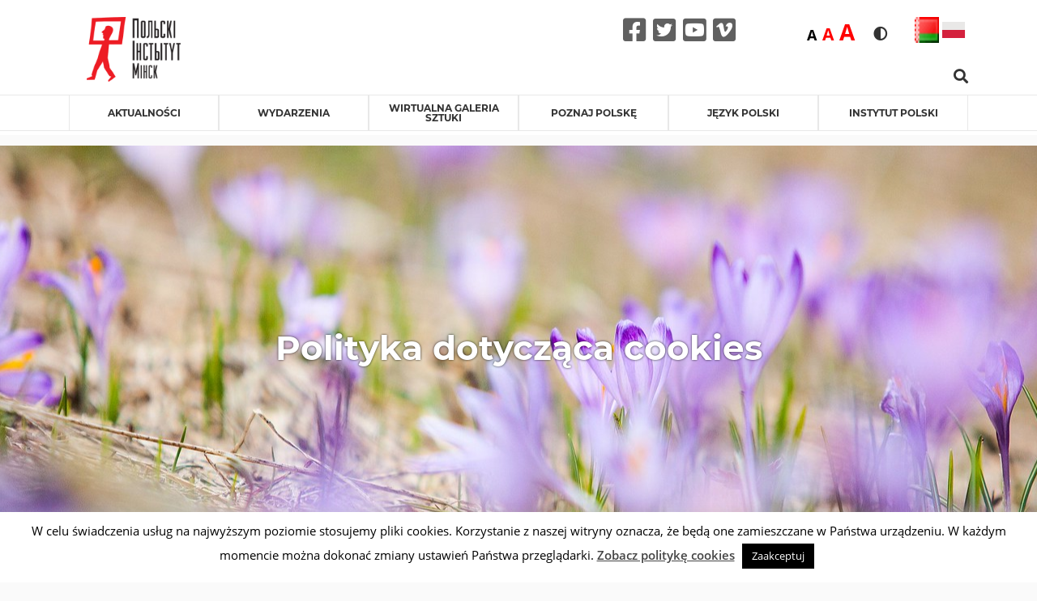

--- FILE ---
content_type: text/html; charset=UTF-8
request_url: https://instytutpolski.pl/minsk/pl/polityka-dotyczaca-cookies/
body_size: 22331
content:




<script>
    var dir = false;
</script>
<!DOCTYPE html>
<html lang="pl-PL" >
<head>
    <meta http-equiv="X-UA-Compatible" content="IE=edge">
    <meta name="viewport" content="width=device-width, initial-scale=1">
    <!-- The above 2 meta tags *must* come first in the head; any other head content must come *after* these tags -->
    <title>Instytut Polski w Mińsku</title>
    <link rel="stylesheet" href="https://instytutpolski.pl/minsk/wp-content/themes/instytuty_polskie/assets/dist/css/all.min.css"/>

    <meta name='robots' content='index, follow, max-image-preview:large, max-snippet:-1, max-video-preview:-1' />
	<style>img:is([sizes="auto" i], [sizes^="auto," i]) { contain-intrinsic-size: 3000px 1500px }</style>
	<link rel="alternate" href="https://instytutpolski.pl/minsk/%d0%bf%d0%b0%d0%bb%d1%96%d1%82%d1%8b%d0%ba%d0%b0-cookies/" hreflang="be" />
<link rel="alternate" href="https://instytutpolski.pl/minsk/pl/polityka-dotyczaca-cookies/" hreflang="pl" />

	<!-- This site is optimized with the Yoast SEO plugin v24.6 - https://yoast.com/wordpress/plugins/seo/ -->
	<link rel="canonical" href="https://instytutpolski.pl/minsk/pl/polityka-dotyczaca-cookies/" />
	<meta property="og:locale" content="pl_PL" />
	<meta property="og:locale:alternate" content="be_BY" />
	<meta property="og:type" content="article" />
	<meta property="og:title" content="Polityka dotycząca cookies - Instytut Polski w Mińsku" />
	<meta property="og:description" content="W celu świadczenia usług na najwyższym poziomie stosujemy pliki cookies. Korzystanie z naszej witryny oznacza, że będą one zamieszczane w Państwa urządzeniu. W każdym momencie można dokonać zmiany ustawień Państwa przeglądarki.  Dla Państwa wygody serwis instytutpolski.pl , należący do Ministerstwa Spraw Zagranicznych Rzeczypospolitej Polskiej, używa plików cookies po to, by dostosować serwis do potrzeb użytkowników, a także w celach [&hellip;]" />
	<meta property="og:url" content="https://instytutpolski.pl/minsk/pl/polityka-dotyczaca-cookies/" />
	<meta property="og:site_name" content="Instytut Polski w Mińsku" />
	<meta property="article:modified_time" content="2020-06-01T21:59:58+00:00" />
	<meta property="og:image" content="https://instytutpolski.pl/minsk/wp-content/uploads/sites/6/2020/06/Krokusy-2.jpg" />
	<meta property="og:image:width" content="2048" />
	<meta property="og:image:height" content="1365" />
	<meta property="og:image:type" content="image/jpeg" />
	<meta name="twitter:card" content="summary_large_image" />
	<meta name="twitter:label1" content="Szacowany czas czytania" />
	<meta name="twitter:data1" content="3 minuty" />
	<script type="application/ld+json" class="yoast-schema-graph">{"@context":"https://schema.org","@graph":[{"@type":"WebPage","@id":"https://instytutpolski.pl/minsk/pl/polityka-dotyczaca-cookies/","url":"https://instytutpolski.pl/minsk/pl/polityka-dotyczaca-cookies/","name":"Polityka dotycząca cookies - Instytut Polski w Mińsku","isPartOf":{"@id":"https://instytutpolski.pl/minsk/pl/#website"},"primaryImageOfPage":{"@id":"https://instytutpolski.pl/minsk/pl/polityka-dotyczaca-cookies/#primaryimage"},"image":{"@id":"https://instytutpolski.pl/minsk/pl/polityka-dotyczaca-cookies/#primaryimage"},"thumbnailUrl":"https://instytutpolski.pl/minsk/wp-content/uploads/sites/6/2020/06/Krokusy-2.jpg","datePublished":"2020-06-01T21:55:45+00:00","dateModified":"2020-06-01T21:59:58+00:00","breadcrumb":{"@id":"https://instytutpolski.pl/minsk/pl/polityka-dotyczaca-cookies/#breadcrumb"},"inLanguage":"pl-PL","potentialAction":[{"@type":"ReadAction","target":["https://instytutpolski.pl/minsk/pl/polityka-dotyczaca-cookies/"]}]},{"@type":"ImageObject","inLanguage":"pl-PL","@id":"https://instytutpolski.pl/minsk/pl/polityka-dotyczaca-cookies/#primaryimage","url":"https://instytutpolski.pl/minsk/wp-content/uploads/sites/6/2020/06/Krokusy-2.jpg","contentUrl":"https://instytutpolski.pl/minsk/wp-content/uploads/sites/6/2020/06/Krokusy-2.jpg","width":2048,"height":1365},{"@type":"BreadcrumbList","@id":"https://instytutpolski.pl/minsk/pl/polityka-dotyczaca-cookies/#breadcrumb","itemListElement":[{"@type":"ListItem","position":1,"name":"Home","item":"https://instytutpolski.pl/minsk/pl/"},{"@type":"ListItem","position":2,"name":"Polityka dotycząca cookies"}]},{"@type":"WebSite","@id":"https://instytutpolski.pl/minsk/pl/#website","url":"https://instytutpolski.pl/minsk/pl/","name":"Instytut Polski w Mińsku","description":"Instytuty Polskie","potentialAction":[{"@type":"SearchAction","target":{"@type":"EntryPoint","urlTemplate":"https://instytutpolski.pl/minsk/pl/?s={search_term_string}"},"query-input":{"@type":"PropertyValueSpecification","valueRequired":true,"valueName":"search_term_string"}}],"inLanguage":"pl-PL"}]}</script>
	<!-- / Yoast SEO plugin. -->


<link rel='dns-prefetch' href='//hcaptcha.com' />
		<!-- This site uses the Google Analytics by MonsterInsights plugin v9.3.1 - Using Analytics tracking - https://www.monsterinsights.com/ -->
		<!-- Note: MonsterInsights is not currently configured on this site. The site owner needs to authenticate with Google Analytics in the MonsterInsights settings panel. -->
					<!-- No tracking code set -->
				<!-- / Google Analytics by MonsterInsights -->
		<script type="text/javascript">
/* <![CDATA[ */
window._wpemojiSettings = {"baseUrl":"https:\/\/s.w.org\/images\/core\/emoji\/15.0.3\/72x72\/","ext":".png","svgUrl":"https:\/\/s.w.org\/images\/core\/emoji\/15.0.3\/svg\/","svgExt":".svg","source":{"concatemoji":"https:\/\/instytutpolski.pl\/minsk\/wp-includes\/js\/wp-emoji-release.min.js"}};
/*! This file is auto-generated */
!function(i,n){var o,s,e;function c(e){try{var t={supportTests:e,timestamp:(new Date).valueOf()};sessionStorage.setItem(o,JSON.stringify(t))}catch(e){}}function p(e,t,n){e.clearRect(0,0,e.canvas.width,e.canvas.height),e.fillText(t,0,0);var t=new Uint32Array(e.getImageData(0,0,e.canvas.width,e.canvas.height).data),r=(e.clearRect(0,0,e.canvas.width,e.canvas.height),e.fillText(n,0,0),new Uint32Array(e.getImageData(0,0,e.canvas.width,e.canvas.height).data));return t.every(function(e,t){return e===r[t]})}function u(e,t,n){switch(t){case"flag":return n(e,"\ud83c\udff3\ufe0f\u200d\u26a7\ufe0f","\ud83c\udff3\ufe0f\u200b\u26a7\ufe0f")?!1:!n(e,"\ud83c\uddfa\ud83c\uddf3","\ud83c\uddfa\u200b\ud83c\uddf3")&&!n(e,"\ud83c\udff4\udb40\udc67\udb40\udc62\udb40\udc65\udb40\udc6e\udb40\udc67\udb40\udc7f","\ud83c\udff4\u200b\udb40\udc67\u200b\udb40\udc62\u200b\udb40\udc65\u200b\udb40\udc6e\u200b\udb40\udc67\u200b\udb40\udc7f");case"emoji":return!n(e,"\ud83d\udc26\u200d\u2b1b","\ud83d\udc26\u200b\u2b1b")}return!1}function f(e,t,n){var r="undefined"!=typeof WorkerGlobalScope&&self instanceof WorkerGlobalScope?new OffscreenCanvas(300,150):i.createElement("canvas"),a=r.getContext("2d",{willReadFrequently:!0}),o=(a.textBaseline="top",a.font="600 32px Arial",{});return e.forEach(function(e){o[e]=t(a,e,n)}),o}function t(e){var t=i.createElement("script");t.src=e,t.defer=!0,i.head.appendChild(t)}"undefined"!=typeof Promise&&(o="wpEmojiSettingsSupports",s=["flag","emoji"],n.supports={everything:!0,everythingExceptFlag:!0},e=new Promise(function(e){i.addEventListener("DOMContentLoaded",e,{once:!0})}),new Promise(function(t){var n=function(){try{var e=JSON.parse(sessionStorage.getItem(o));if("object"==typeof e&&"number"==typeof e.timestamp&&(new Date).valueOf()<e.timestamp+604800&&"object"==typeof e.supportTests)return e.supportTests}catch(e){}return null}();if(!n){if("undefined"!=typeof Worker&&"undefined"!=typeof OffscreenCanvas&&"undefined"!=typeof URL&&URL.createObjectURL&&"undefined"!=typeof Blob)try{var e="postMessage("+f.toString()+"("+[JSON.stringify(s),u.toString(),p.toString()].join(",")+"));",r=new Blob([e],{type:"text/javascript"}),a=new Worker(URL.createObjectURL(r),{name:"wpTestEmojiSupports"});return void(a.onmessage=function(e){c(n=e.data),a.terminate(),t(n)})}catch(e){}c(n=f(s,u,p))}t(n)}).then(function(e){for(var t in e)n.supports[t]=e[t],n.supports.everything=n.supports.everything&&n.supports[t],"flag"!==t&&(n.supports.everythingExceptFlag=n.supports.everythingExceptFlag&&n.supports[t]);n.supports.everythingExceptFlag=n.supports.everythingExceptFlag&&!n.supports.flag,n.DOMReady=!1,n.readyCallback=function(){n.DOMReady=!0}}).then(function(){return e}).then(function(){var e;n.supports.everything||(n.readyCallback(),(e=n.source||{}).concatemoji?t(e.concatemoji):e.wpemoji&&e.twemoji&&(t(e.twemoji),t(e.wpemoji)))}))}((window,document),window._wpemojiSettings);
/* ]]> */
</script>
<link rel='stylesheet' id='site_fancy_css-css' href='https://instytutpolski.pl/minsk/wp-content/themes/instytuty_polskie/assets/dist/css/jquery.fancybox.min.css' type='text/css' media='all' />
<link rel='stylesheet' id='site_scroll_css-css' href='https://instytutpolski.pl/minsk/wp-content/themes/instytuty_polskie/assets/dist/css/jquery.scrollbar.css' type='text/css' media='all' />
<link rel='stylesheet' id='site_main_css-css' href='https://instytutpolski.pl/minsk/wp-content/themes/instytuty_polskie/assets/dist/main.css' type='text/css' media='all' />
<style id='wp-emoji-styles-inline-css' type='text/css'>

	img.wp-smiley, img.emoji {
		display: inline !important;
		border: none !important;
		box-shadow: none !important;
		height: 1em !important;
		width: 1em !important;
		margin: 0 0.07em !important;
		vertical-align: -0.1em !important;
		background: none !important;
		padding: 0 !important;
	}
</style>
<link rel='stylesheet' id='wp-block-library-css' href='https://instytutpolski.pl/minsk/wp-includes/css/dist/block-library/style.min.css' type='text/css' media='all' />
<style id='pdfemb-pdf-embedder-viewer-style-inline-css' type='text/css'>
.wp-block-pdfemb-pdf-embedder-viewer{max-width:none}

</style>
<style id='eventpost-timeline-style-inline-css' type='text/css'>
.event_timeline{overflow-x:hidden;padding:22px 0 0;position:relative}.event_timeline:before{background-color:#000;content:"";height:2px;position:absolute;top:22px;width:100%}.event_timeline .track{align-items:flex-start;display:flex;flex-flow:nowrap;position:relative;transition:all 1s;white-space:nowrap;z-index:0}.event_timeline .event_item{display:inline-block;padding:2.5rem 1rem 1rem;position:relative;text-align:center;white-space:normal}.event_timeline .event_item.event_past{opacity:1}.event_timeline .event_item .anchor{background-color:#000;border-radius:50%;content:"";display:block;height:28px;left:calc(50% - 8px);position:absolute;top:-30px;width:28px}.event_timeline .event_item .anchor:before{background-color:inherit;content:"";display:block;height:2.3rem;left:50%;position:absolute;top:28px;width:1px}.event_timeline .event_item .event_date{font-weight:700}.event_timeline .event_item h5{line-height:1;margin:0;padding:0}.event_timeline .next,.event_timeline .previous{background-color:#000;border-radius:50%;content:"";cursor:pointer;display:block;height:40px;position:absolute;top:1.5px;width:40px;z-index:1}.event_timeline .next:after,.event_timeline .previous:after{border-bottom:3px solid #fff;border-left:3px solid #fff;content:"";font-size:0;height:10px;position:absolute;top:14.8333333333px;transition:left .3s;width:10px;z-index:3}.event_timeline .next{right:0}.event_timeline .next:after{left:11.5px;transform:rotate(-135deg)}.event_timeline .next:focus:after,.event_timeline .next:hover:after{left:14.5px}.event_timeline .previous{display:none;left:0}.event_timeline .previous:after{left:15px;transform:rotate(45deg)}.event_timeline .previous:focus:after,.event_timeline .previous:hover:after{left:12px}

</style>
<link rel='stylesheet' id='event-post-map-css' href='https://instytutpolski.pl/minsk/wp-content/plugins/event-post/build/map/event-map.css' type='text/css' media='all' />
<style id='classic-theme-styles-inline-css' type='text/css'>
/*! This file is auto-generated */
.wp-block-button__link{color:#fff;background-color:#32373c;border-radius:9999px;box-shadow:none;text-decoration:none;padding:calc(.667em + 2px) calc(1.333em + 2px);font-size:1.125em}.wp-block-file__button{background:#32373c;color:#fff;text-decoration:none}
</style>
<style id='global-styles-inline-css' type='text/css'>
:root{--wp--preset--aspect-ratio--square: 1;--wp--preset--aspect-ratio--4-3: 4/3;--wp--preset--aspect-ratio--3-4: 3/4;--wp--preset--aspect-ratio--3-2: 3/2;--wp--preset--aspect-ratio--2-3: 2/3;--wp--preset--aspect-ratio--16-9: 16/9;--wp--preset--aspect-ratio--9-16: 9/16;--wp--preset--color--black: #000000;--wp--preset--color--cyan-bluish-gray: #abb8c3;--wp--preset--color--white: #ffffff;--wp--preset--color--pale-pink: #f78da7;--wp--preset--color--vivid-red: #cf2e2e;--wp--preset--color--luminous-vivid-orange: #ff6900;--wp--preset--color--luminous-vivid-amber: #fcb900;--wp--preset--color--light-green-cyan: #7bdcb5;--wp--preset--color--vivid-green-cyan: #00d084;--wp--preset--color--pale-cyan-blue: #8ed1fc;--wp--preset--color--vivid-cyan-blue: #0693e3;--wp--preset--color--vivid-purple: #9b51e0;--wp--preset--gradient--vivid-cyan-blue-to-vivid-purple: linear-gradient(135deg,rgba(6,147,227,1) 0%,rgb(155,81,224) 100%);--wp--preset--gradient--light-green-cyan-to-vivid-green-cyan: linear-gradient(135deg,rgb(122,220,180) 0%,rgb(0,208,130) 100%);--wp--preset--gradient--luminous-vivid-amber-to-luminous-vivid-orange: linear-gradient(135deg,rgba(252,185,0,1) 0%,rgba(255,105,0,1) 100%);--wp--preset--gradient--luminous-vivid-orange-to-vivid-red: linear-gradient(135deg,rgba(255,105,0,1) 0%,rgb(207,46,46) 100%);--wp--preset--gradient--very-light-gray-to-cyan-bluish-gray: linear-gradient(135deg,rgb(238,238,238) 0%,rgb(169,184,195) 100%);--wp--preset--gradient--cool-to-warm-spectrum: linear-gradient(135deg,rgb(74,234,220) 0%,rgb(151,120,209) 20%,rgb(207,42,186) 40%,rgb(238,44,130) 60%,rgb(251,105,98) 80%,rgb(254,248,76) 100%);--wp--preset--gradient--blush-light-purple: linear-gradient(135deg,rgb(255,206,236) 0%,rgb(152,150,240) 100%);--wp--preset--gradient--blush-bordeaux: linear-gradient(135deg,rgb(254,205,165) 0%,rgb(254,45,45) 50%,rgb(107,0,62) 100%);--wp--preset--gradient--luminous-dusk: linear-gradient(135deg,rgb(255,203,112) 0%,rgb(199,81,192) 50%,rgb(65,88,208) 100%);--wp--preset--gradient--pale-ocean: linear-gradient(135deg,rgb(255,245,203) 0%,rgb(182,227,212) 50%,rgb(51,167,181) 100%);--wp--preset--gradient--electric-grass: linear-gradient(135deg,rgb(202,248,128) 0%,rgb(113,206,126) 100%);--wp--preset--gradient--midnight: linear-gradient(135deg,rgb(2,3,129) 0%,rgb(40,116,252) 100%);--wp--preset--font-size--small: 13px;--wp--preset--font-size--medium: 20px;--wp--preset--font-size--large: 36px;--wp--preset--font-size--x-large: 42px;--wp--preset--spacing--20: 0.44rem;--wp--preset--spacing--30: 0.67rem;--wp--preset--spacing--40: 1rem;--wp--preset--spacing--50: 1.5rem;--wp--preset--spacing--60: 2.25rem;--wp--preset--spacing--70: 3.38rem;--wp--preset--spacing--80: 5.06rem;--wp--preset--shadow--natural: 6px 6px 9px rgba(0, 0, 0, 0.2);--wp--preset--shadow--deep: 12px 12px 50px rgba(0, 0, 0, 0.4);--wp--preset--shadow--sharp: 6px 6px 0px rgba(0, 0, 0, 0.2);--wp--preset--shadow--outlined: 6px 6px 0px -3px rgba(255, 255, 255, 1), 6px 6px rgba(0, 0, 0, 1);--wp--preset--shadow--crisp: 6px 6px 0px rgba(0, 0, 0, 1);}:where(.is-layout-flex){gap: 0.5em;}:where(.is-layout-grid){gap: 0.5em;}body .is-layout-flex{display: flex;}.is-layout-flex{flex-wrap: wrap;align-items: center;}.is-layout-flex > :is(*, div){margin: 0;}body .is-layout-grid{display: grid;}.is-layout-grid > :is(*, div){margin: 0;}:where(.wp-block-columns.is-layout-flex){gap: 2em;}:where(.wp-block-columns.is-layout-grid){gap: 2em;}:where(.wp-block-post-template.is-layout-flex){gap: 1.25em;}:where(.wp-block-post-template.is-layout-grid){gap: 1.25em;}.has-black-color{color: var(--wp--preset--color--black) !important;}.has-cyan-bluish-gray-color{color: var(--wp--preset--color--cyan-bluish-gray) !important;}.has-white-color{color: var(--wp--preset--color--white) !important;}.has-pale-pink-color{color: var(--wp--preset--color--pale-pink) !important;}.has-vivid-red-color{color: var(--wp--preset--color--vivid-red) !important;}.has-luminous-vivid-orange-color{color: var(--wp--preset--color--luminous-vivid-orange) !important;}.has-luminous-vivid-amber-color{color: var(--wp--preset--color--luminous-vivid-amber) !important;}.has-light-green-cyan-color{color: var(--wp--preset--color--light-green-cyan) !important;}.has-vivid-green-cyan-color{color: var(--wp--preset--color--vivid-green-cyan) !important;}.has-pale-cyan-blue-color{color: var(--wp--preset--color--pale-cyan-blue) !important;}.has-vivid-cyan-blue-color{color: var(--wp--preset--color--vivid-cyan-blue) !important;}.has-vivid-purple-color{color: var(--wp--preset--color--vivid-purple) !important;}.has-black-background-color{background-color: var(--wp--preset--color--black) !important;}.has-cyan-bluish-gray-background-color{background-color: var(--wp--preset--color--cyan-bluish-gray) !important;}.has-white-background-color{background-color: var(--wp--preset--color--white) !important;}.has-pale-pink-background-color{background-color: var(--wp--preset--color--pale-pink) !important;}.has-vivid-red-background-color{background-color: var(--wp--preset--color--vivid-red) !important;}.has-luminous-vivid-orange-background-color{background-color: var(--wp--preset--color--luminous-vivid-orange) !important;}.has-luminous-vivid-amber-background-color{background-color: var(--wp--preset--color--luminous-vivid-amber) !important;}.has-light-green-cyan-background-color{background-color: var(--wp--preset--color--light-green-cyan) !important;}.has-vivid-green-cyan-background-color{background-color: var(--wp--preset--color--vivid-green-cyan) !important;}.has-pale-cyan-blue-background-color{background-color: var(--wp--preset--color--pale-cyan-blue) !important;}.has-vivid-cyan-blue-background-color{background-color: var(--wp--preset--color--vivid-cyan-blue) !important;}.has-vivid-purple-background-color{background-color: var(--wp--preset--color--vivid-purple) !important;}.has-black-border-color{border-color: var(--wp--preset--color--black) !important;}.has-cyan-bluish-gray-border-color{border-color: var(--wp--preset--color--cyan-bluish-gray) !important;}.has-white-border-color{border-color: var(--wp--preset--color--white) !important;}.has-pale-pink-border-color{border-color: var(--wp--preset--color--pale-pink) !important;}.has-vivid-red-border-color{border-color: var(--wp--preset--color--vivid-red) !important;}.has-luminous-vivid-orange-border-color{border-color: var(--wp--preset--color--luminous-vivid-orange) !important;}.has-luminous-vivid-amber-border-color{border-color: var(--wp--preset--color--luminous-vivid-amber) !important;}.has-light-green-cyan-border-color{border-color: var(--wp--preset--color--light-green-cyan) !important;}.has-vivid-green-cyan-border-color{border-color: var(--wp--preset--color--vivid-green-cyan) !important;}.has-pale-cyan-blue-border-color{border-color: var(--wp--preset--color--pale-cyan-blue) !important;}.has-vivid-cyan-blue-border-color{border-color: var(--wp--preset--color--vivid-cyan-blue) !important;}.has-vivid-purple-border-color{border-color: var(--wp--preset--color--vivid-purple) !important;}.has-vivid-cyan-blue-to-vivid-purple-gradient-background{background: var(--wp--preset--gradient--vivid-cyan-blue-to-vivid-purple) !important;}.has-light-green-cyan-to-vivid-green-cyan-gradient-background{background: var(--wp--preset--gradient--light-green-cyan-to-vivid-green-cyan) !important;}.has-luminous-vivid-amber-to-luminous-vivid-orange-gradient-background{background: var(--wp--preset--gradient--luminous-vivid-amber-to-luminous-vivid-orange) !important;}.has-luminous-vivid-orange-to-vivid-red-gradient-background{background: var(--wp--preset--gradient--luminous-vivid-orange-to-vivid-red) !important;}.has-very-light-gray-to-cyan-bluish-gray-gradient-background{background: var(--wp--preset--gradient--very-light-gray-to-cyan-bluish-gray) !important;}.has-cool-to-warm-spectrum-gradient-background{background: var(--wp--preset--gradient--cool-to-warm-spectrum) !important;}.has-blush-light-purple-gradient-background{background: var(--wp--preset--gradient--blush-light-purple) !important;}.has-blush-bordeaux-gradient-background{background: var(--wp--preset--gradient--blush-bordeaux) !important;}.has-luminous-dusk-gradient-background{background: var(--wp--preset--gradient--luminous-dusk) !important;}.has-pale-ocean-gradient-background{background: var(--wp--preset--gradient--pale-ocean) !important;}.has-electric-grass-gradient-background{background: var(--wp--preset--gradient--electric-grass) !important;}.has-midnight-gradient-background{background: var(--wp--preset--gradient--midnight) !important;}.has-small-font-size{font-size: var(--wp--preset--font-size--small) !important;}.has-medium-font-size{font-size: var(--wp--preset--font-size--medium) !important;}.has-large-font-size{font-size: var(--wp--preset--font-size--large) !important;}.has-x-large-font-size{font-size: var(--wp--preset--font-size--x-large) !important;}
:where(.wp-block-post-template.is-layout-flex){gap: 1.25em;}:where(.wp-block-post-template.is-layout-grid){gap: 1.25em;}
:where(.wp-block-columns.is-layout-flex){gap: 2em;}:where(.wp-block-columns.is-layout-grid){gap: 2em;}
:root :where(.wp-block-pullquote){font-size: 1.5em;line-height: 1.6;}
</style>
<link rel='stylesheet' id='cookie-law-info-css' href='https://instytutpolski.pl/minsk/wp-content/plugins/cookie-law-info/legacy/public/css/cookie-law-info-public.css' type='text/css' media='all' />
<link rel='stylesheet' id='cookie-law-info-gdpr-css' href='https://instytutpolski.pl/minsk/wp-content/plugins/cookie-law-info/legacy/public/css/cookie-law-info-gdpr.css' type='text/css' media='all' />
<link rel='stylesheet' id='event-post-css' href='https://instytutpolski.pl/minsk/wp-content/plugins/event-post/build/front/front.css' type='text/css' media='all' />
<link rel='stylesheet' id='dashicons-css' href='https://instytutpolski.pl/minsk/wp-includes/css/dashicons.min.css' type='text/css' media='all' />
<link rel='stylesheet' id='searchandfilter-css' href='https://instytutpolski.pl/minsk/wp-content/plugins/search-filter/style.css' type='text/css' media='all' />
<link rel='stylesheet' id='wp-polls-css' href='https://instytutpolski.pl/minsk/wp-content/plugins/wp-polls/polls-css.css' type='text/css' media='all' />
<style id='wp-polls-inline-css' type='text/css'>
.wp-polls .pollbar {
	margin: 1px;
	font-size: 6px;
	line-height: 8px;
	height: 8px;
	background-image: url('https://instytutpolski.pl/minsk/wp-content/plugins/wp-polls/images/default/pollbg.gif');
	border: 1px solid #c8c8c8;
}

</style>
<link rel='stylesheet' id='contact-form-7-css' href='https://instytutpolski.pl/minsk/wp-content/plugins/contact-form-7/includes/css/styles.css' type='text/css' media='all' />
<!--n2css--><!--n2js--><script type="text/javascript" src="https://instytutpolski.pl/minsk/wp-includes/js/jquery/jquery.min.js" id="jquery-core-js"></script>
<script type="text/javascript" src="https://instytutpolski.pl/minsk/wp-includes/js/jquery/jquery-migrate.min.js" id="jquery-migrate-js"></script>
<script type="text/javascript" id="cookie-law-info-js-extra">
/* <![CDATA[ */
var Cli_Data = {"nn_cookie_ids":[],"cookielist":[],"non_necessary_cookies":[],"ccpaEnabled":"","ccpaRegionBased":"","ccpaBarEnabled":"","strictlyEnabled":["necessary","obligatoire"],"ccpaType":"gdpr","js_blocking":"","custom_integration":"","triggerDomRefresh":"","secure_cookies":""};
var cli_cookiebar_settings = {"animate_speed_hide":"500","animate_speed_show":"500","background":"#FFF","border":"#b1a6a6c2","border_on":"","button_1_button_colour":"#000","button_1_button_hover":"#000000","button_1_link_colour":"#fff","button_1_as_button":"1","button_1_new_win":"","button_2_button_colour":"#333","button_2_button_hover":"#292929","button_2_link_colour":"#444","button_2_as_button":"","button_2_hidebar":"","button_3_button_colour":"#000","button_3_button_hover":"#000000","button_3_link_colour":"#fff","button_3_as_button":"1","button_3_new_win":"","button_4_button_colour":"#000","button_4_button_hover":"#000000","button_4_link_colour":"#62a329","button_4_as_button":"","button_7_button_colour":"#61a229","button_7_button_hover":"#4e8221","button_7_link_colour":"#fff","button_7_as_button":"1","button_7_new_win":"","font_family":"inherit","header_fix":"","notify_animate_hide":"1","notify_animate_show":"","notify_div_id":"#cookie-law-info-bar","notify_position_horizontal":"right","notify_position_vertical":"bottom","scroll_close":"","scroll_close_reload":"","accept_close_reload":"","reject_close_reload":"","showagain_tab":"","showagain_background":"#fff","showagain_border":"#000","showagain_div_id":"#cookie-law-info-again","showagain_x_position":"100px","text":"#000","show_once_yn":"","show_once":"10000","logging_on":"","as_popup":"","popup_overlay":"1","bar_heading_text":"","cookie_bar_as":"banner","popup_showagain_position":"bottom-right","widget_position":"left"};
var log_object = {"ajax_url":"https:\/\/instytutpolski.pl\/minsk\/wp-admin\/admin-ajax.php"};
/* ]]> */
</script>
<script type="text/javascript" src="https://instytutpolski.pl/minsk/wp-content/plugins/cookie-law-info/legacy/public/js/cookie-law-info-public.js" id="cookie-law-info-js"></script>
<link rel="https://api.w.org/" href="https://instytutpolski.pl/minsk/wp-json/" /><link rel="alternate" title="JSON" type="application/json" href="https://instytutpolski.pl/minsk/wp-json/wp/v2/pages/3973" /><link rel="EditURI" type="application/rsd+xml" title="RSD" href="https://instytutpolski.pl/minsk/xmlrpc.php?rsd" />
<link rel='shortlink' href='https://instytutpolski.pl/minsk/?p=3973' />
<link rel="alternate" title="oEmbed (JSON)" type="application/json+oembed" href="https://instytutpolski.pl/minsk/wp-json/oembed/1.0/embed?url=https%3A%2F%2Finstytutpolski.pl%2Fminsk%2Fpl%2Fpolityka-dotyczaca-cookies%2F" />
<link rel="alternate" title="oEmbed (XML)" type="text/xml+oembed" href="https://instytutpolski.pl/minsk/wp-json/oembed/1.0/embed?url=https%3A%2F%2Finstytutpolski.pl%2Fminsk%2Fpl%2Fpolityka-dotyczaca-cookies%2F&#038;format=xml" />
<style>
.h-captcha{position:relative;display:block;margin-bottom:2rem;padding:0;clear:both}.h-captcha[data-size="normal"]{width:303px;height:78px}.h-captcha[data-size="compact"]{width:164px;height:144px}.h-captcha[data-size="invisible"]{display:none}.h-captcha::before{content:'';display:block;position:absolute;top:0;left:0;background:url(https://instytutpolski.pl/minsk/wp-content/plugins/hcaptcha-for-forms-and-more/assets/images/hcaptcha-div-logo.svg) no-repeat;border:1px solid #fff0;border-radius:4px}.h-captcha[data-size="normal"]::before{width:300px;height:74px;background-position:94% 28%}.h-captcha[data-size="compact"]::before{width:156px;height:136px;background-position:50% 79%}.h-captcha[data-theme="light"]::before,body.is-light-theme .h-captcha[data-theme="auto"]::before,.h-captcha[data-theme="auto"]::before{background-color:#fafafa;border:1px solid #e0e0e0}.h-captcha[data-theme="dark"]::before,body.is-dark-theme .h-captcha[data-theme="auto"]::before,html.wp-dark-mode-active .h-captcha[data-theme="auto"]::before,html.drdt-dark-mode .h-captcha[data-theme="auto"]::before{background-image:url(https://instytutpolski.pl/minsk/wp-content/plugins/hcaptcha-for-forms-and-more/assets/images/hcaptcha-div-logo-white.svg);background-repeat:no-repeat;background-color:#333;border:1px solid #f5f5f5}.h-captcha[data-theme="custom"]::before{background-color:initial}.h-captcha[data-size="invisible"]::before{display:none}.h-captcha iframe{position:relative}div[style*="z-index: 2147483647"] div[style*="border-width: 11px"][style*="position: absolute"][style*="pointer-events: none"]{border-style:none}
</style>
<meta property="og:locale" content="pl_PL" /><meta property="og:type" content="article" /><meta property="og:title" content="Polityka dotycząca cookies | Instytut Polski w Mińsku" /><meta property="og:description" content="W celu świadczenia usług na najwyższym poziomie stosujemy pliki cookies. Korzystanie z naszej witryny oznacza, że będą one zamieszczane w Państwa urządzeniu. W każdym momencie można&hellip;" /><meta property="og:url" content="https://instytutpolski.pl/minsk/pl/polityka-dotyczaca-cookies/" /><meta property="og:site_name" content="Instytut Polski w Mińsku" /><meta property="og:image" content="https://instytutpolski.pl/minsk/wp-content/uploads/sites/6/2020/06/Krokusy-2.jpg" /><style type="text/css">.recentcomments a{display:inline !important;padding:0 !important;margin:0 !important;}</style><style>
span[data-name="hcap-cf7"] .h-captcha{margin-bottom:0}span[data-name="hcap-cf7"]~input[type="submit"],span[data-name="hcap-cf7"]~button[type="submit"]{margin-top:2rem}
</style>

    <!-- Add stylesheets -->
    <link rel="stylesheet" href="https://instytutpolski.pl/minsk/wp-content/themes/instytuty_polskie/style.css" type="text/css" media="screen"/>
    <!-- http://realfavicongenerator.net -->
    <link rel="apple-touch-icon" sizes="180x180"
          href="https://instytutpolski.pl/minsk/wp-content/themes/instytuty_polskie/favicons/apple-touch-icon.png">
    <link rel="icon" type="image/png" sizes="32x32"
          href="https://instytutpolski.pl/minsk/wp-content/themes/instytuty_polskie/favicons/favicon-32x32.png">
    <link rel="icon" type="image/png" sizes="16x16"
          href="https://instytutpolski.pl/minsk/wp-content/themes/instytuty_polskie/favicons/favicon-16x16.png">
    <link rel="mask-icon" href="https://instytutpolski.pl/minsk/wp-content/themes/instytuty_polskie/favicons/safari-pinned-tab.svg" color="#5bbad5">
    <meta name="theme-color" content="#ffffff">

    <link rel="apple-touch-icon" sizes="180x180"
          href="https://instytutpolski.pl/minsk/wp-content/themes/instytuty_polskie/favicons/apple-touch-icon.png">
    <link rel="icon" type="image/png" sizes="32x32"
          href="https://instytutpolski.pl/minsk/wp-content/themes/instytuty_polskie/favicons/favicon-32x32.png">
    <link rel="icon" type="image/png" sizes="16x16"
          href="https://instytutpolski.pl/minsk/wp-content/themes/instytuty_polskie/favicons/favicon-16x16.png">
    <link rel="manifest" href="https://instytutpolski.pl/minsk/wp-content/themes/instytuty_polskie/favicons/site.webmanifest">
    <link rel="mask-icon" href="https://instytutpolski.pl/minsk/wp-content/themes/instytuty_polskie/favicons/safari-pinned-tab.svg" color="#f50000">
    <meta name="msapplication-TileColor" content="#ffffff">
    <meta name="theme-color" content="#ffffff">

    <!-- HTML5 sh   im and Respond.js for IE8 support of HTML5 elements and media queries -->
    <!-- WARNING: Respond.js doesn't work if you view the page via file:// -->
    <!--[if lt IE 9]>
    <script src="https://instytutpolski.pl/minsk/wp-content/themes/instytuty_polskie/assets/dist/js/html5shiv.min.js" defer></script>
    <script src="https://instytutpolski.pl/minsk/wp-content/themes/instytuty_polskie/assets/dist/js/respond.min.js" defer></script>
    <script src="https://instytutpolski.pl/minsk/wp-content/themes/instytuty_polskie/assets/dist/js/selectivizr.js" defer></script>
    <![endif]-->
    <link rel="stylesheet" href="https://instytutpolski.pl/minsk/wp-content/themes/instytuty_polskie/assets/dist/css/jquery.mmenu.all.css">


                              <script>!function(e){var n="https://s.go-mpulse.net/boomerang/";if("False"=="True")e.BOOMR_config=e.BOOMR_config||{},e.BOOMR_config.PageParams=e.BOOMR_config.PageParams||{},e.BOOMR_config.PageParams.pci=!0,n="https://s2.go-mpulse.net/boomerang/";if(window.BOOMR_API_key="32HDW-HM4P9-J3XEG-6DPYE-53CTD",function(){function e(){if(!o){var e=document.createElement("script");e.id="boomr-scr-as",e.src=window.BOOMR.url,e.async=!0,i.parentNode.appendChild(e),o=!0}}function t(e){o=!0;var n,t,a,r,d=document,O=window;if(window.BOOMR.snippetMethod=e?"if":"i",t=function(e,n){var t=d.createElement("script");t.id=n||"boomr-if-as",t.src=window.BOOMR.url,BOOMR_lstart=(new Date).getTime(),e=e||d.body,e.appendChild(t)},!window.addEventListener&&window.attachEvent&&navigator.userAgent.match(/MSIE [67]\./))return window.BOOMR.snippetMethod="s",void t(i.parentNode,"boomr-async");a=document.createElement("IFRAME"),a.src="about:blank",a.title="",a.role="presentation",a.loading="eager",r=(a.frameElement||a).style,r.width=0,r.height=0,r.border=0,r.display="none",i.parentNode.appendChild(a);try{O=a.contentWindow,d=O.document.open()}catch(_){n=document.domain,a.src="javascript:var d=document.open();d.domain='"+n+"';void(0);",O=a.contentWindow,d=O.document.open()}if(n)d._boomrl=function(){this.domain=n,t()},d.write("<bo"+"dy onload='document._boomrl();'>");else if(O._boomrl=function(){t()},O.addEventListener)O.addEventListener("load",O._boomrl,!1);else if(O.attachEvent)O.attachEvent("onload",O._boomrl);d.close()}function a(e){window.BOOMR_onload=e&&e.timeStamp||(new Date).getTime()}if(!window.BOOMR||!window.BOOMR.version&&!window.BOOMR.snippetExecuted){window.BOOMR=window.BOOMR||{},window.BOOMR.snippetStart=(new Date).getTime(),window.BOOMR.snippetExecuted=!0,window.BOOMR.snippetVersion=12,window.BOOMR.url=n+"32HDW-HM4P9-J3XEG-6DPYE-53CTD";var i=document.currentScript||document.getElementsByTagName("script")[0],o=!1,r=document.createElement("link");if(r.relList&&"function"==typeof r.relList.supports&&r.relList.supports("preload")&&"as"in r)window.BOOMR.snippetMethod="p",r.href=window.BOOMR.url,r.rel="preload",r.as="script",r.addEventListener("load",e),r.addEventListener("error",function(){t(!0)}),setTimeout(function(){if(!o)t(!0)},3e3),BOOMR_lstart=(new Date).getTime(),i.parentNode.appendChild(r);else t(!1);if(window.addEventListener)window.addEventListener("load",a,!1);else if(window.attachEvent)window.attachEvent("onload",a)}}(),"".length>0)if(e&&"performance"in e&&e.performance&&"function"==typeof e.performance.setResourceTimingBufferSize)e.performance.setResourceTimingBufferSize();!function(){if(BOOMR=e.BOOMR||{},BOOMR.plugins=BOOMR.plugins||{},!BOOMR.plugins.AK){var n=""=="true"?1:0,t="",a="aohre3lio665s2lqwbyq-f-53071c786-clientnsv4-s.akamaihd.net",i="false"=="true"?2:1,o={"ak.v":"39","ak.cp":"1808843","ak.ai":parseInt("1219253",10),"ak.ol":"0","ak.cr":11,"ak.ipv":4,"ak.proto":"h2","ak.rid":"720c033","ak.r":35417,"ak.a2":n,"ak.m":"dscb","ak.n":"essl","ak.bpcip":"3.143.18.0","ak.cport":38620,"ak.gh":"104.119.189.167","ak.quicv":"","ak.tlsv":"tls1.3","ak.0rtt":"","ak.0rtt.ed":"","ak.csrc":"-","ak.acc":"","ak.t":"1768992881","ak.ak":"hOBiQwZUYzCg5VSAfCLimQ==v0DpZM7yqdrTWRPYOn0r50V7gAjhu96g/J5AHocI6vBzTK2l1o+jjQYErM8qZCquKs9r8U0dDccB3fNuBWshumr8OZKV5M7srmySwqczXCkzcysAbfBVCYbYqDHjOIpgSm/jPdcoXEAn0b3+z/lY4XsaWfXlBJW7g9PqSI4otuvwISkarELlV7MBk+AQrAL22niKjcFAK0NHPlTTA9rrjf3L2+7N9rLvHdSuTk38xjx88M5PZlAfSwCq2sLJJ8TaN3g7bYTvUwrAmhlLFSXft3YnGSGC+oLC8Ru8rllzwe1XK+tQ4T6YgJKqBlYSqTGtAOAUrpEel0z0so/jDvHBHWom1SZb6ZrZqmb21sfa+3sLdN6NgZC0PBJKWKsUp0zDGpoyy2aLZQLIC2ibKeV2ynw7TZf5Xly9Pj5/gsjWH4g=","ak.pv":"12","ak.dpoabenc":"","ak.tf":i};if(""!==t)o["ak.ruds"]=t;var r={i:!1,av:function(n){var t="http.initiator";if(n&&(!n[t]||"spa_hard"===n[t]))o["ak.feo"]=void 0!==e.aFeoApplied?1:0,BOOMR.addVar(o)},rv:function(){var e=["ak.bpcip","ak.cport","ak.cr","ak.csrc","ak.gh","ak.ipv","ak.m","ak.n","ak.ol","ak.proto","ak.quicv","ak.tlsv","ak.0rtt","ak.0rtt.ed","ak.r","ak.acc","ak.t","ak.tf"];BOOMR.removeVar(e)}};BOOMR.plugins.AK={akVars:o,akDNSPreFetchDomain:a,init:function(){if(!r.i){var e=BOOMR.subscribe;e("before_beacon",r.av,null,null),e("onbeacon",r.rv,null,null),r.i=!0}return this},is_complete:function(){return!0}}}}()}(window);</script></head>

<body data-rsssl=1 class="page-template-default page page-id-3973" >
<div>
    <header class="d-block align-items-center header">
        <div class="container text-center">
            <div class="row d-inline-flex d-sm-flex align-items-center align-items-md-start my-sm-3 flex-nowrap justify-content-sm-between">
        <div class="col-1 col-sm-1 col-lg-1 d-xl-none">
            <a href="#mmenu-menu" class="mmenu-link d-block d-xl-none"><span class="fa fa-bars"></span><span
                        class="sr-only">MENU</span></a>
        </div>

        <div class="col-5 col-sm-4 col-md-2 col-lg-3 col-xl-2 ">
            <a class="logo" href="https://instytutpolski.pl/minsk/pl">
                <img src="https://instytutpolski.pl/minsk/wp-content/uploads/sites/6/2019/04/logo-ip-minsk.png" alt="Instytut Polski w Mińsku"
                     class="img-fluid"/>
            </a>
        </div>

        <div id="mmenu-menu" class="d-xl-none">
            
                <ul>
                    <li id="menu-item-862" class="menu-item menu-item-type-taxonomy menu-item-object-category menu-item-has-children menu-item-862"><a href="https://instytutpolski.pl/minsk/pl/category/aktualnosci/">Aktualności</a>
<ul class="sub-menu">
	<li id="menu-item-2238" class="menu-item menu-item-type-taxonomy menu-item-object-category menu-item-2238"><a href="https://instytutpolski.pl/minsk/pl/category/aktualnosci/reportaze-z-projektow/">Reportaże z projektów</a></li>
	<li id="menu-item-2239" class="menu-item menu-item-type-taxonomy menu-item-object-category menu-item-2239"><a href="https://instytutpolski.pl/minsk/pl/category/aktualnosci/ogloszenia-instytutu/">Ogłoszenia Instytutu</a></li>
	<li id="menu-item-2240" class="menu-item menu-item-type-taxonomy menu-item-object-category menu-item-2240"><a href="https://instytutpolski.pl/minsk/pl/category/wydarzenia-kulturalne-w-polsce/">Wydarzenia kulturalne w Polsce</a></li>
</ul>
</li>
<li id="menu-item-863" class="menu-item menu-item-type-taxonomy menu-item-object-category menu-item-has-children menu-item-863"><a href="https://instytutpolski.pl/minsk/pl/category/wydarzenia/">Wydarzenia</a>
<ul class="sub-menu">
	<li id="menu-item-2246" class="menu-item menu-item-type-taxonomy menu-item-object-category menu-item-2246"><a href="https://instytutpolski.pl/minsk/pl/category/wydarzenia/historia/">Historia</a></li>
	<li id="menu-item-2247" class="menu-item menu-item-type-taxonomy menu-item-object-category menu-item-2247"><a href="https://instytutpolski.pl/minsk/pl/category/wydarzenia/film/">Film</a></li>
	<li id="menu-item-2242" class="menu-item menu-item-type-taxonomy menu-item-object-category menu-item-2242"><a href="https://instytutpolski.pl/minsk/pl/category/wydarzenia/literatura/">Literatura</a></li>
	<li id="menu-item-2243" class="menu-item menu-item-type-taxonomy menu-item-object-category menu-item-2243"><a href="https://instytutpolski.pl/minsk/pl/category/wydarzenia/muzyka/">Muzyka</a></li>
	<li id="menu-item-2241" class="menu-item menu-item-type-taxonomy menu-item-object-category menu-item-2241"><a href="https://instytutpolski.pl/minsk/pl/category/wydarzenia/sztuka/">Sztuka</a></li>
	<li id="menu-item-2244" class="menu-item menu-item-type-taxonomy menu-item-object-category menu-item-2244"><a href="https://instytutpolski.pl/minsk/pl/category/wydarzenia/jezyk-polski/">Język Polski</a></li>
	<li id="menu-item-2245" class="menu-item menu-item-type-taxonomy menu-item-object-category menu-item-2245"><a href="https://instytutpolski.pl/minsk/pl/category/wydarzenia/teatr/">Teatr</a></li>
</ul>
</li>
<li id="menu-item-7522" class="menu-item menu-item-type-taxonomy menu-item-object-category menu-item-7522"><a href="https://instytutpolski.pl/minsk/pl/category/wirtualna-galeria-pl/">WIRTUALNA GALERIA SZTUKI</a></li>
<li id="menu-item-849" class="menu-item menu-item-type-post_type menu-item-object-page menu-item-has-children menu-item-849"><a href="https://instytutpolski.pl/minsk/pl/poznaj-polske/">Poznaj Polskę</a>
<ul class="sub-menu">
	<li id="menu-item-858" class="menu-item menu-item-type-post_type menu-item-object-page menu-item-858"><a href="https://instytutpolski.pl/minsk/pl/poznaj-polske/o-polsce/">Polskie obiekty UNESCO</a></li>
	<li id="menu-item-851" class="menu-item menu-item-type-post_type menu-item-object-page menu-item-has-children menu-item-851"><a href="https://instytutpolski.pl/minsk/pl/poznaj-polske/kultura-w-polsce/">Kultura</a>
	<ul class="sub-menu">
		<li id="menu-item-8424" class="menu-item menu-item-type-post_type menu-item-object-page menu-item-has-children menu-item-8424"><a href="https://instytutpolski.pl/minsk/pl/poznaj-polske/kultura-w-polsce/muzea/">Muzea</a>
		<ul class="sub-menu">
			<li id="menu-item-8580" class="menu-item menu-item-type-post_type menu-item-object-page menu-item-8580"><a href="https://instytutpolski.pl/minsk/pl/poznaj-polske/kultura-w-polsce/muzea/cyfrowe-muzeum-narodowe/">Cyfrowe Muzeum Narodowe</a></li>
		</ul>
</li>
	</ul>
</li>
	<li id="menu-item-852" class="menu-item menu-item-type-post_type menu-item-object-page menu-item-has-children menu-item-852"><a href="https://instytutpolski.pl/minsk/pl/poznaj-polske/nauka-w-polsce/">Nauka</a>
	<ul class="sub-menu">
		<li id="menu-item-856" class="menu-item menu-item-type-post_type menu-item-object-page menu-item-856"><a href="https://instytutpolski.pl/minsk/pl/poznaj-polske/nauka-w-polsce/studiuj-w-polsce/">Studiuj w Polsce</a></li>
	</ul>
</li>
	<li id="menu-item-859" class="menu-item menu-item-type-post_type menu-item-object-page menu-item-has-children menu-item-859"><a href="https://instytutpolski.pl/minsk/pl/poznaj-polske/stypendia-w-polsce/">Stypendia w Polsce</a>
	<ul class="sub-menu">
		<li id="menu-item-860" class="menu-item menu-item-type-post_type menu-item-object-page menu-item-860"><a href="https://instytutpolski.pl/minsk/pl/poznaj-polske/stypendia-w-polsce/stypendia-naukowe/">Stypendia naukowe</a></li>
		<li id="menu-item-861" class="menu-item menu-item-type-post_type menu-item-object-page menu-item-861"><a href="https://instytutpolski.pl/minsk/pl/poznaj-polske/stypendia-w-polsce/stypendia-w-ramach-umow-dwustronnych/">Stypendia w ramach umów dwustronnych</a></li>
	</ul>
</li>
</ul>
</li>
<li id="menu-item-840" class="menu-item menu-item-type-post_type menu-item-object-page menu-item-has-children menu-item-840"><a href="https://instytutpolski.pl/minsk/pl/jezyk-polski/">Język polski</a>
<ul class="sub-menu">
	<li id="menu-item-844" class="menu-item menu-item-type-post_type menu-item-object-page menu-item-has-children menu-item-844"><a href="https://instytutpolski.pl/minsk/pl/jezyk-polski/kursy-jezyka-polskiego-organizowane-przez-ip/">Kursy języka polskiego   organizowane przez IP</a>
	<ul class="sub-menu">
		<li id="menu-item-11890" class="menu-item menu-item-type-post_type menu-item-object-page menu-item-11890"><a href="https://instytutpolski.pl/minsk/pl/regulamin-rekrutacji-2/">Regulamin rekrutacji</a></li>
		<li id="menu-item-11910" class="menu-item menu-item-type-post_type menu-item-object-page menu-item-11910"><a href="https://instytutpolski.pl/minsk/pl/?page_id=4130">Zapisy na kurs</a></li>
	</ul>
</li>
	<li id="menu-item-842" class="menu-item menu-item-type-post_type menu-item-object-page menu-item-842"><a href="https://instytutpolski.pl/minsk/pl/jezyk-polski/inne-ogolnodostepne-kursy-jezyka-polskiego/">Inne ogólnodostępne kursy języka polskiego</a></li>
	<li id="menu-item-845" class="menu-item menu-item-type-post_type menu-item-object-page menu-item-845"><a href="https://instytutpolski.pl/minsk/pl/jezyk-polski/lektoraty-jezyka-polskiego-na-uczelniach/">Lektoraty języka polskiego na uczelniach</a></li>
	<li id="menu-item-846" class="menu-item menu-item-type-post_type menu-item-object-page menu-item-846"><a href="https://instytutpolski.pl/minsk/pl/jezyk-polski/studia-polonoznawcze/">Studia polonoznawcze</a></li>
	<li id="menu-item-847" class="menu-item menu-item-type-custom menu-item-object-custom menu-item-847"><a href="https://nawa.gov.pl/en/the-polish-language/summer-courses-of-the-polish-language-and-culture">Kursy języka i kultury polskiej w Polsce</a></li>
	<li id="menu-item-841" class="menu-item menu-item-type-post_type menu-item-object-page menu-item-841"><a href="https://instytutpolski.pl/minsk/pl/jezyk-polski/certyfikacja-znajomosci-jezyka-polskiego/">Certyfikacja znajomości języka polskiego</a></li>
	<li id="menu-item-843" class="menu-item menu-item-type-post_type menu-item-object-page menu-item-843"><a href="https://instytutpolski.pl/minsk/pl/jezyk-polski/kursy-i-materialy-on-line/">Kursy i materiały on-line</a></li>
	<li id="menu-item-848" class="menu-item menu-item-type-custom menu-item-object-custom menu-item-848"><a href="https://nawa.gov.pl/jezyk-polski">Kontakt do NAWA (sekcja o języku polskim</a></li>
</ul>
</li>
<li id="menu-item-828" class="menu-item menu-item-type-post_type menu-item-object-page menu-item-has-children menu-item-828"><a href="https://instytutpolski.pl/minsk/pl/o-instytucie-polskim/">INSTYTUT POLSKI</a>
<ul class="sub-menu">
	<li id="menu-item-839" class="menu-item menu-item-type-post_type menu-item-object-page menu-item-839"><a href="https://instytutpolski.pl/minsk/pl/o-instytucie-polskim/kontakt/">Kontakt</a></li>
	<li id="menu-item-837" class="menu-item menu-item-type-post_type menu-item-object-page menu-item-has-children menu-item-837"><a href="https://instytutpolski.pl/minsk/pl/o-instytucie-polskim/biblioteka/">Biblioteka i Wideoteka</a>
	<ul class="sub-menu">
		<li id="menu-item-838" class="menu-item menu-item-type-post_type menu-item-object-page menu-item-838"><a href="https://instytutpolski.pl/minsk/pl/o-instytucie-polskim/biblioteka/katalog-on-line/">Katalog Biblioteki on-line</a></li>
	</ul>
</li>
	<li id="menu-item-836" class="menu-item menu-item-type-post_type menu-item-object-page menu-item-836"><a href="https://instytutpolski.pl/minsk/pl/o-instytucie-polskim/praktyki/">Praktyki</a></li>
	<li id="menu-item-835" class="menu-item menu-item-type-post_type menu-item-object-page menu-item-835"><a href="https://instytutpolski.pl/minsk/pl/o-instytucie-polskim/zespol/">Zespół</a></li>
	<li id="menu-item-832" class="menu-item menu-item-type-post_type menu-item-object-page menu-item-has-children menu-item-832"><a href="https://instytutpolski.pl/minsk/pl/o-instytucie-polskim/wspolpraca/">Współpraca</a>
	<ul class="sub-menu">
		<li id="menu-item-834" class="menu-item menu-item-type-post_type menu-item-object-page menu-item-834"><a href="https://instytutpolski.pl/minsk/pl/o-instytucie-polskim/wspolpraca/formularz-zgloszeniowy-projektow-partnerskich/">Formularz zgłoszeniowy projektów partnerskich</a></li>
		<li id="menu-item-833" class="menu-item menu-item-type-post_type menu-item-object-page menu-item-833"><a href="https://instytutpolski.pl/minsk/pl/o-instytucie-polskim/wspolpraca/instytucje/">Instytucje</a></li>
	</ul>
</li>
	<li id="menu-item-831" class="menu-item menu-item-type-post_type menu-item-object-page menu-item-831"><a href="https://instytutpolski.pl/minsk/pl/o-instytucie-polskim/partnerzy/">Partnerzy</a></li>
	<li id="menu-item-830" class="menu-item menu-item-type-post_type menu-item-object-page menu-item-830"><a href="https://instytutpolski.pl/minsk/pl/o-instytucie-polskim/do-pobrania/">Do pobrania</a></li>
	<li id="menu-item-829" class="menu-item menu-item-type-post_type menu-item-object-page menu-item-829"><a href="https://instytutpolski.pl/minsk/pl/o-instytucie-polskim/%d0%b4%d0%bb%d1%8f-%d1%81%d0%bc%d1%96/">Dla prasy</a></li>
</ul>
</li>

                </ul>
            
        </div>
                <div class="col-lg-7 d-none d-xl-block">
                    <ul class="social_icons text-right">
                        
                            <li>
                                <a href="https://www.facebook.com/instytutpolski.wminsku/" target="_blank">
                                    <i class="fab fa-facebook-square"></i>
                                    <span class="sr-only">Facebook</span>
                                </a>
                            </li>
                        
                        
                        
                            <li>
                                <a href="https://twitter.com/PLInst_Minsk" target="_blank">
                                    <i class="fab fa-twitter-square"></i>
                                    <span class="sr-only">Twitter</span>
                                </a>
                            </li>
                        
                        
                        
                            <li>
                                <a href="https://www.youtube.com/channel/UCh-bR8BJ-Hoa_p06QAlkeXw" target="_blank">
                                    <i class="fab fa-youtube-square"></i>
                                    <span class="sr-only">Youtube</span>
                                </a>
                            </li>
                        
                        
                        
                        
                            <li>
                                <a href="https://vimeo.com/user124985244" target="_blank">
                                    <i class="fab fa-vimeo-square"></i>
                                    <span class="sr-only">Vimeo</span>
                                </a>
                            </li>
                        
                        
                        

                        


                        

                        

                        
                    </ul>

                </div>

        <div class="col-6 col-sm-7 col-md-4 col-lg-3 offset-lg-5 col-xl-3 offset-xl-0 txt-right pstatic">
<!--            <div class="wrap-disabled">-->
                <!-- Font -->
                <div class="font">
                    <span class="sr-only">Rozmiar czcionki</span>
                    <ul class="font__list">
                        <li class="font__item js-font__item js-font__item--default">
                            <a href="#!" class="font__link js-font__link" data-font-size="10"
                               data-font-active="default">
                                <span class="font__icon" aria-hidden="true">A</span>
                                <span class="sr-only">Domyślna</span>
                            </a>
                        </li>
                        <li class="font__item js-font__item js-font__item--medium">
                            <a href="#!" class="font__link font__link--medium js-font__link"
                               data-font-size="13"
                               data-font-active="medium">
                                <span class="font__icon" aria-hidden="true">A</span>
                                <span class="sr-only">Średnia</span>
                            </a>
                        </li>
                        <li class="font__item js-font__item js-font__item--big">
                            <a href="#!" class="font__link font__link--big js-font__link"
                               data-font-size="16"
                               data-font-active="big">
                                <span class="font__icon" aria-hidden="true">A</span>
                                <span class="sr-only">Duża</span>
                            </a>
                        </li>
                    </ul>
                </div>
                <!-- Contrast -->
                <a href="#!" class="contrast js-contrast">
                    <i class="fas fa-adjust"></i>
                    <span
                            class="sr-only">Wersja kontrastowa</span></a>
<!--            </div>-->



            <div class="languages">
                <ul>
                    	<li class="lang-item lang-item-2 lang-item-be lang-item-first"><a  lang="be" hreflang="be" href="https://instytutpolski.pl/minsk/%d0%bf%d0%b0%d0%bb%d1%96%d1%82%d1%8b%d0%ba%d0%b0-cookies/"><img src="[data-uri]" alt="Беларуская мова" width="16" height="11" style="width: 16px; height: 11px;" /></a></li>
	<li class="lang-item lang-item-5 lang-item-pl current-lang"><a  lang="pl-PL" hreflang="pl-PL" href="https://instytutpolski.pl/minsk/pl/polityka-dotyczaca-cookies/"><img src="/minsk/wp-content/polylang/pl_PL.png" alt="Polski" /></a></li>

                </ul>
            </div>
            <div class="searchform">
                <a href="#!" class="search-btn">
                    <span class="sr-only">Search …</span>
                    <i class="fas fa-search"></i>
                </a>

                <div class="search-form">
                    
				<form action="" method="post" class="searchandfilter custom_serach">
					<div><ul><li><input type="text" name="ofsearch" placeholder="Szukaj" value=""></li><li><select  name='ofcategory' id='ofcategory' class='postform'>
	<option value='0' selected='selected'>Wszystkie kategorie</option>
	<option class="level-0" value="7">Aktualności</option>
	<option class="level-0" value="152">Film</option>
	<option class="level-0" value="150">Historia</option>
	<option class="level-0" value="156">Język Polski</option>
	<option class="level-0" value="154">Literatura</option>
	<option class="level-0" value="93">Muzyka</option>
	<option class="level-0" value="105">Ogłoszenia Instytutu</option>
	<option class="level-0" value="101">Reportaże z projektów</option>
	<option class="level-0" value="90">Sztuka</option>
	<option class="level-0" value="158">Teatr</option>
	<option class="level-0" value="367">WIRTUALNA GALERIA SZTUKI</option>
	<option class="level-0" value="97">Wszystko</option>
	<option class="level-0" value="146">Wydarzenia</option>
	<option class="level-0" value="107">Wydarzenia kulturalne w Polsce</option>
	<option class="level-0" value="376">ВІРТУАЛЬНАЯ ГАЛЕРЭЯ МАСТАЦТВА</option>
</select>
<input type="hidden" name="ofcategory_operator" value="and" /></li><li><input type="hidden" name="ofsubmitted" value="1"><input type="submit" value="Szukaj"></li></ul></div></form>
                </div>

            </div>
        </div>
            </div>

        </div>
        <div class="container container-nav">
            <div class="navigation-new">
                <div class="row justify-content-between">
                    <div class="col-lg-12 d-none d-xl-block">
                        <nav class="site-menu d-none d-lg-block js-menu-desktop">
                            
<!--                                <ul class="d-flex justify-content-center">-->
                                <ul class="d-flex justify-content-center">
                                    <li class="menu-item menu-item-type-taxonomy menu-item-object-category menu-item-has-children menu-item-862"><a href="https://instytutpolski.pl/minsk/pl/category/aktualnosci/">Aktualności</a>
<ul class="sub-menu">
	<li class="menu-item menu-item-type-taxonomy menu-item-object-category menu-item-2238"><a href="https://instytutpolski.pl/minsk/pl/category/aktualnosci/reportaze-z-projektow/">Reportaże z projektów</a></li>
	<li class="menu-item menu-item-type-taxonomy menu-item-object-category menu-item-2239"><a href="https://instytutpolski.pl/minsk/pl/category/aktualnosci/ogloszenia-instytutu/">Ogłoszenia Instytutu</a></li>
	<li class="menu-item menu-item-type-taxonomy menu-item-object-category menu-item-2240"><a href="https://instytutpolski.pl/minsk/pl/category/wydarzenia-kulturalne-w-polsce/">Wydarzenia kulturalne w Polsce</a></li>
</ul>
</li>
<li class="menu-item menu-item-type-taxonomy menu-item-object-category menu-item-has-children menu-item-863"><a href="https://instytutpolski.pl/minsk/pl/category/wydarzenia/">Wydarzenia</a>
<ul class="sub-menu">
	<li class="menu-item menu-item-type-taxonomy menu-item-object-category menu-item-2246"><a href="https://instytutpolski.pl/minsk/pl/category/wydarzenia/historia/">Historia</a></li>
	<li class="menu-item menu-item-type-taxonomy menu-item-object-category menu-item-2247"><a href="https://instytutpolski.pl/minsk/pl/category/wydarzenia/film/">Film</a></li>
	<li class="menu-item menu-item-type-taxonomy menu-item-object-category menu-item-2242"><a href="https://instytutpolski.pl/minsk/pl/category/wydarzenia/literatura/">Literatura</a></li>
	<li class="menu-item menu-item-type-taxonomy menu-item-object-category menu-item-2243"><a href="https://instytutpolski.pl/minsk/pl/category/wydarzenia/muzyka/">Muzyka</a></li>
	<li class="menu-item menu-item-type-taxonomy menu-item-object-category menu-item-2241"><a href="https://instytutpolski.pl/minsk/pl/category/wydarzenia/sztuka/">Sztuka</a></li>
	<li class="menu-item menu-item-type-taxonomy menu-item-object-category menu-item-2244"><a href="https://instytutpolski.pl/minsk/pl/category/wydarzenia/jezyk-polski/">Język Polski</a></li>
	<li class="menu-item menu-item-type-taxonomy menu-item-object-category menu-item-2245"><a href="https://instytutpolski.pl/minsk/pl/category/wydarzenia/teatr/">Teatr</a></li>
</ul>
</li>
<li class="menu-item menu-item-type-taxonomy menu-item-object-category menu-item-7522"><a href="https://instytutpolski.pl/minsk/pl/category/wirtualna-galeria-pl/">WIRTUALNA GALERIA SZTUKI</a></li>
<li class="menu-item menu-item-type-post_type menu-item-object-page menu-item-has-children menu-item-849"><a href="https://instytutpolski.pl/minsk/pl/poznaj-polske/">Poznaj Polskę</a>
<ul class="sub-menu">
	<li class="menu-item menu-item-type-post_type menu-item-object-page menu-item-858"><a href="https://instytutpolski.pl/minsk/pl/poznaj-polske/o-polsce/">Polskie obiekty UNESCO</a></li>
	<li class="menu-item menu-item-type-post_type menu-item-object-page menu-item-has-children menu-item-851"><a href="https://instytutpolski.pl/minsk/pl/poznaj-polske/kultura-w-polsce/">Kultura</a>
	<ul class="sub-menu">
		<li class="menu-item menu-item-type-post_type menu-item-object-page menu-item-has-children menu-item-8424"><a href="https://instytutpolski.pl/minsk/pl/poznaj-polske/kultura-w-polsce/muzea/">Muzea</a>
		<ul class="sub-menu">
			<li class="menu-item menu-item-type-post_type menu-item-object-page menu-item-8580"><a href="https://instytutpolski.pl/minsk/pl/poznaj-polske/kultura-w-polsce/muzea/cyfrowe-muzeum-narodowe/">Cyfrowe Muzeum Narodowe</a></li>
		</ul>
</li>
	</ul>
</li>
	<li class="menu-item menu-item-type-post_type menu-item-object-page menu-item-has-children menu-item-852"><a href="https://instytutpolski.pl/minsk/pl/poznaj-polske/nauka-w-polsce/">Nauka</a>
	<ul class="sub-menu">
		<li class="menu-item menu-item-type-post_type menu-item-object-page menu-item-856"><a href="https://instytutpolski.pl/minsk/pl/poznaj-polske/nauka-w-polsce/studiuj-w-polsce/">Studiuj w Polsce</a></li>
	</ul>
</li>
	<li class="menu-item menu-item-type-post_type menu-item-object-page menu-item-has-children menu-item-859"><a href="https://instytutpolski.pl/minsk/pl/poznaj-polske/stypendia-w-polsce/">Stypendia w Polsce</a>
	<ul class="sub-menu">
		<li class="menu-item menu-item-type-post_type menu-item-object-page menu-item-860"><a href="https://instytutpolski.pl/minsk/pl/poznaj-polske/stypendia-w-polsce/stypendia-naukowe/">Stypendia naukowe</a></li>
		<li class="menu-item menu-item-type-post_type menu-item-object-page menu-item-861"><a href="https://instytutpolski.pl/minsk/pl/poznaj-polske/stypendia-w-polsce/stypendia-w-ramach-umow-dwustronnych/">Stypendia w ramach umów dwustronnych</a></li>
	</ul>
</li>
</ul>
</li>
<li class="menu-item menu-item-type-post_type menu-item-object-page menu-item-has-children menu-item-840"><a href="https://instytutpolski.pl/minsk/pl/jezyk-polski/">Język polski</a>
<ul class="sub-menu">
	<li class="menu-item menu-item-type-post_type menu-item-object-page menu-item-has-children menu-item-844"><a href="https://instytutpolski.pl/minsk/pl/jezyk-polski/kursy-jezyka-polskiego-organizowane-przez-ip/">Kursy języka polskiego   organizowane przez IP</a>
	<ul class="sub-menu">
		<li class="menu-item menu-item-type-post_type menu-item-object-page menu-item-11890"><a href="https://instytutpolski.pl/minsk/pl/regulamin-rekrutacji-2/">Regulamin rekrutacji</a></li>
		<li class="menu-item menu-item-type-post_type menu-item-object-page menu-item-11910"><a href="https://instytutpolski.pl/minsk/pl/?page_id=4130">Zapisy na kurs</a></li>
	</ul>
</li>
	<li class="menu-item menu-item-type-post_type menu-item-object-page menu-item-842"><a href="https://instytutpolski.pl/minsk/pl/jezyk-polski/inne-ogolnodostepne-kursy-jezyka-polskiego/">Inne ogólnodostępne kursy języka polskiego</a></li>
	<li class="menu-item menu-item-type-post_type menu-item-object-page menu-item-845"><a href="https://instytutpolski.pl/minsk/pl/jezyk-polski/lektoraty-jezyka-polskiego-na-uczelniach/">Lektoraty języka polskiego na uczelniach</a></li>
	<li class="menu-item menu-item-type-post_type menu-item-object-page menu-item-846"><a href="https://instytutpolski.pl/minsk/pl/jezyk-polski/studia-polonoznawcze/">Studia polonoznawcze</a></li>
	<li class="menu-item menu-item-type-custom menu-item-object-custom menu-item-847"><a href="https://nawa.gov.pl/en/the-polish-language/summer-courses-of-the-polish-language-and-culture">Kursy języka i kultury polskiej w Polsce</a></li>
	<li class="menu-item menu-item-type-post_type menu-item-object-page menu-item-841"><a href="https://instytutpolski.pl/minsk/pl/jezyk-polski/certyfikacja-znajomosci-jezyka-polskiego/">Certyfikacja znajomości języka polskiego</a></li>
	<li class="menu-item menu-item-type-post_type menu-item-object-page menu-item-843"><a href="https://instytutpolski.pl/minsk/pl/jezyk-polski/kursy-i-materialy-on-line/">Kursy i materiały on-line</a></li>
	<li class="menu-item menu-item-type-custom menu-item-object-custom menu-item-848"><a href="https://nawa.gov.pl/jezyk-polski">Kontakt do NAWA (sekcja o języku polskim</a></li>
</ul>
</li>
<li class="menu-item menu-item-type-post_type menu-item-object-page menu-item-has-children menu-item-828"><a href="https://instytutpolski.pl/minsk/pl/o-instytucie-polskim/">INSTYTUT POLSKI</a>
<ul class="sub-menu">
	<li class="menu-item menu-item-type-post_type menu-item-object-page menu-item-839"><a href="https://instytutpolski.pl/minsk/pl/o-instytucie-polskim/kontakt/">Kontakt</a></li>
	<li class="menu-item menu-item-type-post_type menu-item-object-page menu-item-has-children menu-item-837"><a href="https://instytutpolski.pl/minsk/pl/o-instytucie-polskim/biblioteka/">Biblioteka i Wideoteka</a>
	<ul class="sub-menu">
		<li class="menu-item menu-item-type-post_type menu-item-object-page menu-item-838"><a href="https://instytutpolski.pl/minsk/pl/o-instytucie-polskim/biblioteka/katalog-on-line/">Katalog Biblioteki on-line</a></li>
	</ul>
</li>
	<li class="menu-item menu-item-type-post_type menu-item-object-page menu-item-836"><a href="https://instytutpolski.pl/minsk/pl/o-instytucie-polskim/praktyki/">Praktyki</a></li>
	<li class="menu-item menu-item-type-post_type menu-item-object-page menu-item-835"><a href="https://instytutpolski.pl/minsk/pl/o-instytucie-polskim/zespol/">Zespół</a></li>
	<li class="menu-item menu-item-type-post_type menu-item-object-page menu-item-has-children menu-item-832"><a href="https://instytutpolski.pl/minsk/pl/o-instytucie-polskim/wspolpraca/">Współpraca</a>
	<ul class="sub-menu">
		<li class="menu-item menu-item-type-post_type menu-item-object-page menu-item-834"><a href="https://instytutpolski.pl/minsk/pl/o-instytucie-polskim/wspolpraca/formularz-zgloszeniowy-projektow-partnerskich/">Formularz zgłoszeniowy projektów partnerskich</a></li>
		<li class="menu-item menu-item-type-post_type menu-item-object-page menu-item-833"><a href="https://instytutpolski.pl/minsk/pl/o-instytucie-polskim/wspolpraca/instytucje/">Instytucje</a></li>
	</ul>
</li>
	<li class="menu-item menu-item-type-post_type menu-item-object-page menu-item-831"><a href="https://instytutpolski.pl/minsk/pl/o-instytucie-polskim/partnerzy/">Partnerzy</a></li>
	<li class="menu-item menu-item-type-post_type menu-item-object-page menu-item-830"><a href="https://instytutpolski.pl/minsk/pl/o-instytucie-polskim/do-pobrania/">Do pobrania</a></li>
	<li class="menu-item menu-item-type-post_type menu-item-object-page menu-item-829"><a href="https://instytutpolski.pl/minsk/pl/o-instytucie-polskim/%d0%b4%d0%bb%d1%8f-%d1%81%d0%bc%d1%96/">Dla prasy</a></li>
</ul>
</li>

                                </ul>
                            
                        </nav>
                    </div>
                </div>
            </div>
        </div>
    </header>


<div class="cover content test" style="background: url('https://instytutpolski.pl/minsk/wp-content/uploads/sites/6/2020/06/Krokusy-2.jpg'); ">
    <h3 class="header-page">Polityka dotycząca cookies</h3>
</div>

<main role="main" tabindex="-1">
    <div class="content js-content">
        <div class="container">
            <div class="breadcrumb">
                <!-- Breadcrumb NavXT 7.4.1 -->
<span property="itemListElement" typeof="ListItem"><a property="item" typeof="WebPage" title="Przejdź do Instytuty Polskie." href="https://instytutpolski.pl" class="main-home" ><span property="name">Instytuty Polskie</span></a><meta property="position" content="1"></span> &gt; <span property="itemListElement" typeof="ListItem"><a property="item" typeof="WebPage" title="Przejdź do Instytut Polski w Mińsku." href="https://instytutpolski.pl/minsk" class="home" ><span property="name">Instytut Polski w Mińsku</span></a><meta property="position" content="2"></span> &gt; <span property="itemListElement" typeof="ListItem"><span property="name" class="post post-page current-item">Polityka dotycząca cookies</span><meta property="url" content="https://instytutpolski.pl/minsk/pl/polityka-dotyczaca-cookies/"><meta property="position" content="3"></span>            </div>

                            <div class="row">
                    <div class="col-md-8 offset-md-2">
                                                
<p>W celu świadczenia usług na najwyższym poziomie stosujemy <strong>pliki cookies</strong>. Korzystanie z naszej witryny oznacza, że będą one zamieszczane w Państwa urządzeniu. W każdym momencie można dokonać zmiany ustawień Państwa przeglądarki. </p>
<p>Dla Państwa wygody s<strong>erwis</strong> <strong>instytutpolski.pl</strong> , należący do Ministerstwa Spraw Zagranicznych Rzeczypospolitej Polskiej, używa plików cookies po to, <strong>by dostosować serwis do potrzeb użytkowników</strong>, a także w celach statystycznych.</p>
<p>Pliki cookies (tzw. ciasteczka) <strong>to niewielkie pliki tekstowe wysyłane przez odwiedzany serwis internetowy</strong> do urządzenia internauty (komputer, smartfon itp.). Nie zawierają one żadnych danych osobowych.</p>
<p>Serwis instytutpolski.pl stosuje dwa typy plików cookies: </p>
<ol>
<li>wydajnościowe (zbierające informacje na temat sposobu używania witryny przez odwiedzających, np. najczęściej odwiedzanych stron lub komunikatów o błędach itp.),</li>
<li>funkcjonalne (zapisujące ustawienia użytkownika, np. język, wyrażone zgody itp.), takie jak:</li>
</ol>
<ul>
<li>cookies google-analytics.com – służą do prowadzenia statystyk dla witryny instytutpolski.pl; dokładny sposób działania i politykę prywatności Google Analytics można znaleźć pod adresem: <a href="http://www.google.com/analytics/learn/privacy.html">http://www.google.com/analytics/learn/privacy.html</a>,</li>
<li>cookies sesyjne – są to tymczasowe informacje przechowywane w pamięci przeglądarki do momentu zakończenia sesji, czyli jej zamknięcia.</li>
</ul>
<p>Serwisy obce, do których niekiedy odsyła serwis instytutpolski.pl, mogą używać także innych plików cookies niż wymienione powyżej, w  tym w szczególności plików umożliwiających logowanie się oraz dostarczanie reklam odpowiadających upodobaniom i zachowaniom użytkownika. Tego rodzaju pliki cookies to:</p>
<ul>
<li>w serwisie youtube.com – zawierające preferencje użytkownika, oraz liczydło kliknięć; polityka prywatności serwisu YouTube opisana jest pod adresem: <a href="http://www.google.pl/intl/pl/policies/privacy/">http://www.google.pl/intl/pl/policies/privacy/</a>,</li>
<li>w serwisie player.vimeo.com i av.vimeo.com – pozwalające na zalogowanie się, a także cookies umieszczane przez reklamodawców w celu dopasowania treści i form reklam; polityka plików cookies serwisu Vimeo dostępna jest pod adresem http://vimeo.com/cookie_policy.</li>
</ul>
<p><strong>W większości przeglądarek internetowych można: kasować pliki typu cookies z twardego dysku komputera (z poziomu ustawień przeglądarki), zablokować wszystkie przysyłane pliki typu cookies lub ustawić ostrzeżenie przed zapisaniem ich na dysku. </strong></p>
<p>Należy mieć na uwadze, że zmiany ustawień tych plików polegające na ograniczeniu ich stosowania mogą wpłynąć na niektóre funkcjonalności dostępne na stronach internetowych je stosujących np. uniemożliwiając zalogowanie się na konto pocztowe. <strong>Brak zmiany tych ustawień oznacza akceptację dla stosowania plików typu cookies</strong>.</p>
<p><strong>Poniżej wskazujemy sposób zmiany ustawień cookies w najbardziej popularnych wyszukiwarkach:</strong></p>
<p><strong>Google Chrome</strong><br />Menu &gt; Ustawienia &gt; Pokaż ustawienia zaawansowane &gt; Prywatność &gt; Ustawienia treści &gt; Pliki cookies  – należy wybrać odpowiednią opcję.</p>
<p><strong>Internet Explorer</strong><br />Menu &gt; Narzędzia &gt; Opcje internetowe &gt; Prywatność – należy wybrać odpowiednią opcję.</p>
<p><strong>Mozilla Firefox</strong><br />Menu &gt; Opcje &gt; Prywatność &gt; Historia – należy wybrać odpowiednią opcję.</p>
<p><strong>Opera</strong><br />Menu &gt; Preferencje &gt; Zaawansowane &gt; Ciasteczka – należy wybrać odpowiednią opcję.</p>
<p><strong>Safari</strong><br />Menu &gt; Preferencje &gt; Prywatność &gt; Pliki cookies – należy wybrać odpowiednią opcję.</p>
<p> </p>
                    </div>
                </div>
                                </div>
    </div>
</main>
<footer class="footer" style="background:">
    <div class="container-fluid">
        <div class="row">
            <div class="col-md-4">
												<div class="textwidget"><p><span lang="PL">220030 Białoruś, Mińsk, ul.Wołodarskiego, 6<br />
</span>tel. +375 (17) 255-23-71,<br />
fax +375 (17) 378-95-81<br />
<span lang="EN-US">e-mail: </span><span lang="PL"><a href="mailto:minsk@instytutpolski.pl"><span lang="EN-US"><span style="color: #ff0000">minsk[at]instytutpolski.pl</span></span></a></span></p>
<p>&nbsp;</p>
<p><a href="https://instytutpolski.pl/minsk/pl/deklaracja-dostepnosci/">Deklaracja dostępności</a></p>
</div>
		<form role="search" method="get" class="search-form" action="https://instytutpolski.pl/minsk/pl/">
				<label>
					<span class="screen-reader-text">Szukaj:</span>
					<input type="search" class="search-field" placeholder="Szukaj &hellip;" value="" name="s" />
				</label>
				<input type="submit" class="search-submit" value="Szukaj" />
			</form>
		
		<h5>Ostatnie wpisy</h5>
		<ul>
											<li>
					<a href="https://instytutpolski.pl/minsk/pl/2021/08/09/msz-ostrzega-uwazaj-na-falszywe-telefony/">MSZ ostrzega: uważaj na fałszywe telefony!</a>
									</li>
											<li>
					<a href="https://instytutpolski.pl/minsk/pl/2021/07/16/13313/">Polski zespół VOŁOSI wystąpił w ramach uroczystości z okazji 230-ej rocznicy Święta Konstytucji 3 Maja</a>
									</li>
											<li>
					<a href="https://instytutpolski.pl/minsk/pl/2021/07/16/odbyl-sie-koncert-z-okazji-30-lecia-grupy-wyszehradzkiej/">Odbył się koncert z okazji 30-lecia Grupy Wyszehradzkiej</a>
									</li>
											<li>
					<a href="https://instytutpolski.pl/minsk/pl/2021/07/14/pokaz-filmu-niemego-pan-tadeusz-z-autorska-muzyka-na-zywo-w-ramach-obchodow-220-ej-rocznicy-urodzin-a-mickiewicza/">Pokaz filmu niemego „Pan Tadeusz” z autorską muzyką na żywo w ramach obchodów 220-ej rocznicy urodzin A. Mickiewicza</a>
									</li>
											<li>
					<a href="https://instytutpolski.pl/minsk/pl/2021/07/14/czytanie-narodowe-na-bialorusi-klasyka-polskiej-noweli/">Czytanie Narodowe na Białorusi: klasyka polskiej noweli</a>
									</li>
					</ul>

		<h5>Najnowsze komentarze</h5><ul id="recentcomments"></ul><h5>Archiwa</h5>
			<ul>
					<li><a href='https://instytutpolski.pl/minsk/pl/2021/08/'>sierpień 2021</a></li>
	<li><a href='https://instytutpolski.pl/minsk/pl/2021/07/'>lipiec 2021</a></li>
	<li><a href='https://instytutpolski.pl/minsk/pl/2021/06/'>czerwiec 2021</a></li>
	<li><a href='https://instytutpolski.pl/minsk/pl/2021/05/'>maj 2021</a></li>
	<li><a href='https://instytutpolski.pl/minsk/pl/2021/04/'>kwiecień 2021</a></li>
	<li><a href='https://instytutpolski.pl/minsk/pl/2021/03/'>marzec 2021</a></li>
	<li><a href='https://instytutpolski.pl/minsk/pl/2021/02/'>luty 2021</a></li>
	<li><a href='https://instytutpolski.pl/minsk/pl/2021/01/'>styczeń 2021</a></li>
	<li><a href='https://instytutpolski.pl/minsk/pl/2020/12/'>grudzień 2020</a></li>
	<li><a href='https://instytutpolski.pl/minsk/pl/2020/11/'>listopad 2020</a></li>
	<li><a href='https://instytutpolski.pl/minsk/pl/2020/10/'>październik 2020</a></li>
	<li><a href='https://instytutpolski.pl/minsk/pl/2020/09/'>wrzesień 2020</a></li>
	<li><a href='https://instytutpolski.pl/minsk/pl/2020/08/'>sierpień 2020</a></li>
	<li><a href='https://instytutpolski.pl/minsk/pl/2020/07/'>lipiec 2020</a></li>
	<li><a href='https://instytutpolski.pl/minsk/pl/2020/06/'>czerwiec 2020</a></li>
	<li><a href='https://instytutpolski.pl/minsk/pl/2020/05/'>maj 2020</a></li>
	<li><a href='https://instytutpolski.pl/minsk/pl/2020/04/'>kwiecień 2020</a></li>
	<li><a href='https://instytutpolski.pl/minsk/pl/2020/03/'>marzec 2020</a></li>
	<li><a href='https://instytutpolski.pl/minsk/pl/2020/02/'>luty 2020</a></li>
	<li><a href='https://instytutpolski.pl/minsk/pl/2020/01/'>styczeń 2020</a></li>
	<li><a href='https://instytutpolski.pl/minsk/pl/2019/12/'>grudzień 2019</a></li>
	<li><a href='https://instytutpolski.pl/minsk/pl/2019/11/'>listopad 2019</a></li>
	<li><a href='https://instytutpolski.pl/minsk/pl/2019/10/'>październik 2019</a></li>
	<li><a href='https://instytutpolski.pl/minsk/pl/2019/09/'>wrzesień 2019</a></li>
	<li><a href='https://instytutpolski.pl/minsk/pl/2019/05/'>maj 2019</a></li>
	<li><a href='https://instytutpolski.pl/minsk/pl/2019/02/'>luty 2019</a></li>
	<li><a href='https://instytutpolski.pl/minsk/pl/2018/11/'>listopad 2018</a></li>
	<li><a href='https://instytutpolski.pl/minsk/pl/2018/08/'>sierpień 2018</a></li>
	<li><a href='https://instytutpolski.pl/minsk/pl/2018/03/'>marzec 2018</a></li>
			</ul>

			<h5>Kategorie</h5>
			<ul>
					<li class="cat-item cat-item-7"><a href="https://instytutpolski.pl/minsk/pl/category/aktualnosci/">Aktualności</a>
</li>
	<li class="cat-item cat-item-152"><a href="https://instytutpolski.pl/minsk/pl/category/wydarzenia/film/">Film</a>
</li>
	<li class="cat-item cat-item-150"><a href="https://instytutpolski.pl/minsk/pl/category/wydarzenia/historia/">Historia</a>
</li>
	<li class="cat-item cat-item-156"><a href="https://instytutpolski.pl/minsk/pl/category/wydarzenia/jezyk-polski/">Język Polski</a>
</li>
	<li class="cat-item cat-item-154"><a href="https://instytutpolski.pl/minsk/pl/category/wydarzenia/literatura/">Literatura</a>
</li>
	<li class="cat-item cat-item-93"><a href="https://instytutpolski.pl/minsk/pl/category/wydarzenia/muzyka/">Muzyka</a>
</li>
	<li class="cat-item cat-item-105"><a href="https://instytutpolski.pl/minsk/pl/category/aktualnosci/ogloszenia-instytutu/">Ogłoszenia Instytutu</a>
</li>
	<li class="cat-item cat-item-101"><a href="https://instytutpolski.pl/minsk/pl/category/aktualnosci/reportaze-z-projektow/">Reportaże z projektów</a>
</li>
	<li class="cat-item cat-item-90"><a href="https://instytutpolski.pl/minsk/pl/category/wydarzenia/sztuka/">Sztuka</a>
</li>
	<li class="cat-item cat-item-158"><a href="https://instytutpolski.pl/minsk/pl/category/wydarzenia/teatr/">Teatr</a>
</li>
	<li class="cat-item cat-item-367"><a href="https://instytutpolski.pl/minsk/pl/category/wirtualna-galeria-pl/">WIRTUALNA GALERIA SZTUKI</a>
</li>
	<li class="cat-item cat-item-97"><a href="https://instytutpolski.pl/minsk/pl/category/wszystko/">Wszystko</a>
</li>
	<li class="cat-item cat-item-146"><a href="https://instytutpolski.pl/minsk/pl/category/wydarzenia/">Wydarzenia</a>
</li>
	<li class="cat-item cat-item-107"><a href="https://instytutpolski.pl/minsk/pl/category/wydarzenia-kulturalne-w-polsce/">Wydarzenia kulturalne w Polsce</a>
</li>
	<li class="cat-item cat-item-376"><a href="https://instytutpolski.pl/minsk/pl/category/%d0%b2%d1%96%d1%80%d1%82%d1%83%d0%b0%d0%bb%d1%8c%d0%bd%d0%b0%d1%8f-%d0%b3%d0%b0%d0%bb%d0%b5%d1%80%d1%8d%d1%8f-%d0%bc%d0%b0%d1%81%d1%82%d0%b0%d1%86%d1%82%d0%b2%d0%b0/">ВІРТУАЛЬНАЯ ГАЛЕРЭЯ МАСТАЦТВА</a>
</li>
			</ul>

			<h5>Meta</h5>
		<ul>
						<li><a rel="nofollow" href="https://instytutpolski.pl/minsk/wp-login.php">Zaloguj się</a></li>
			<li><a href="https://instytutpolski.pl/minsk/pl/feed/">Kanał wpisów</a></li>
			<li><a href="https://instytutpolski.pl/minsk/pl/comments/feed/">Kanał komentarzy</a></li>

			<li><a href="https://pl.wordpress.org/">WordPress.org</a></li>
		</ul>

						            </div>
            <div class="col-md-4">
												<div class="textwidget"><p><strong>Biblioteka i Wideoteka:</strong></p>
<p><a href="mailto:biblioteka.minsk@instytutpolski.pl">biblioteka.minsk[at]instytutpolski.pl</a><br />
tel. +375 (17) 378-87-16</p>
</div>
						                <ul class="social_icons">
                                            <li>
                            <a href="https://www.facebook.com/instytutpolski.wminsku/" target="_blank">
                                <i class="fab fa-facebook-square"></i>
                                <span class="sr-only">Facebook</span>
                            </a>
                        </li>
                                                                                    <li>
                            <a href="https://twitter.com/PLInst_Minsk" target="_blank">
                                <i class="fab fa-twitter-square"></i>
                                <span class="sr-only">Twitter</span>
                            </a>
                        </li>
                                                                                    <li>
                            <a href="https://www.youtube.com/channel/UCh-bR8BJ-Hoa_p06QAlkeXw" target="_blank">
                                <i class="fab fa-youtube-square"></i>
                                <span class="sr-only">Youtube</span>
                            </a>
                        </li>
                                                                                                        <li>
                            <a href="https://vimeo.com/user124985244" target="_blank">
                                <i class="fab fa-vimeo-square"></i>
                                <span class="sr-only">Vimeo</span>
                            </a>
                        </li>
                                                            
                    

                    
                    
                                    </ul>
            </div>
            <div class="col-md-4 text-md-right">
									<script type="text/javascript">	if(typeof acymailingModule == 'undefined'){
				var acymailingModule = [];
			}
			
			acymailingModule['emailRegex'] = /^[a-z0-9!#$%&\'*+\/=?^_`{|}~-]+(?:\.[a-z0-9!#$%&\'*+\/=?^_`{|}~-]+)*\@([a-z0-9-]+\.)+[a-z0-9]{2,20}$/i;

			acymailingModule['NAMECAPTION'] = 'Imię';
			acymailingModule['NAME_MISSING'] = 'Wpisz swoje imię';
			acymailingModule['EMAILCAPTION'] = 'E-mail';
			acymailingModule['VALID_EMAIL'] = 'Wpisz prawidłowy adres e-mail';
			acymailingModule['ACCEPT_TERMS'] = 'Zapoznaj się z regulaminem';
			acymailingModule['CAPTCHA_MISSING'] = 'Wpisz kod wyświetlony na obrazku';
			acymailingModule['NO_LIST_SELECTED'] = 'Proszę wybrać listy które chcesz prenumerować';
		</script><script type="text/javascript" src="https://instytutpolski.pl/minsk/wp-content/plugins/acymailing5/media/js/acymailing_module.js?v=5107" async></script><link rel="stylesheet" href="https://instytutpolski.pl/minsk/wp-content/plugins/acymailing5/media/css/module_default.css?v=1554200310" type="text/css"><h5>Subskrybuj</h5><script type="text/javascript">
                    <!--
                        
                acymailingModule['level'] = 'enterprise';
                acymailingModule['reqFieldsformAcymailing27651'] = Array('html','rodo');
                    acymailingModule['validFieldsformAcymailing27651'] = Array('Proszę podać wartość w polu Odbieranie','Proszę wyrazić zgodę aby kontynuować');
                    
                    //-->
					</script><div class="acymailing_module" id="acymailing_module_formAcymailing27651">
    <div class="acymailing_fulldiv" id="acymailing_fulldiv_formAcymailing27651" >
        <form id="formAcymailing27651" action="https://instytutpolski.pl/minsk/wp-admin/admin-ajax.php?page=acymailing5_front&ctrl=sub&action=acymailing5_frontrouter&noheader=1" onsubmit="return submitacymailingform('optin','formAcymailing27651')" method="post" name="formAcymailing27651"  >

            <div class="acymailing_module_form">
		<div class="acymailing_form">
		<p class="onefield fieldacyemail" id="field_email_formAcymailing27651"><span class="acyfield_email acy_requiredField"><input id="user_email_formAcymailing27651"  style="width:80%" onfocus="if(this.value == 'E-mail') this.value = '';" onblur="if(this.value=='') this.value='E-mail';" type="text" class="inputbox required" name="user[email]" value="E-mail" title="E-mail"/></span>
						</p><p class="onefield fieldacyrodo" id="field_rodo_formAcymailing27651"><span class="acyfield_rodo acy_requiredField"> <input type="hidden" name="user[rodo]" value=" " />
<span id="span_user_rodo_formAcymailing27651_rodo-zaakceptowane"><label for="user_rodo_formAcymailing27651_rodo-zaakceptowane"><input type="checkbox" name="user[rodo][]" value="rodo-zaakceptowane" id="user_rodo_formAcymailing27651_rodo-zaakceptowane"   title=""/> Oświadczam, że zapoznałam/em się z informacjami zamieszczonymi poniżej:</label></span>
</span>
						</p><p class="onefield fieldacycustomtext_155_8_14_26" id="field_customtext_155_8_14_26_formAcymailing27651"><span class="acyfield_customtext_155_8_14_26">Na podstawie art. 6 ust. 1 lit. a rozporządzenia Parlamentu Europejskiego i Rady (UE) 2016/679 z dnia 27 kwietnia 2016 r. w sprawie ochrony osób fizycznych w związku z przetwarzaniem danych osobowych i w sprawie swobodnego przepływu takich danych oraz uchylenia dyrektywy 95/46/WE (RODO), wyrażam zgodę na  przetwarzanie przez Instytut Polski w Mińsku (Mińsk, ul. Wołodarskiego 6), moich danych osobowych w związku z subskrypcją newslettera. <br />Jednocześnie oświadczam, że zapoznałam/em się z informacjami zamieszczonymi poniżej, będącymi realizacją obowiązku informacyjnego określonego w art. 13 RODO, dotyczącymi przetwarzania moich danych osobowych, a także znane są mi wszystkie przysługujące mi prawa, o których mowa w art. 15 – 20 RODO. <a href</span>
						</p><p class="onefield fieldacycustomtext_69_14_30_18" id="field_customtext_69_14_30_18_formAcymailing27651"><span class="acyfield_customtext_69_14_30_18"><a href='rodo'>Więcej informacji</a></span>
						</p><script type="text/javascript">
					<!--
					
acymailingModule['excludeValuesformAcymailing27651'] = [];
acymailingModule['excludeValuesformAcymailing27651']['email'] = 'E-mail';

					//-->
					</script>	</div>

	<p class="acysubbuttons">
		<button type="submit" class="button subbutton" value="Zapisz się" name="Submit" onclick="try{ return submitacymailingform('optin','formAcymailing27651'); }catch(err){alert('The form could not be submitted '+err);return false;}"><span class="fas fa-at"></span></button>
			</p>
</div>
            <input type="hidden" name="page" value="front"/>
            <input type="hidden" name="ctrl" value="sub"/>
            <input type="hidden" name="task" value="notask"/>
            <input type="hidden" name="option" value="acymailing5"/>

            <input type="hidden" name="ajax" value="1"/>            <input type="hidden" name="acy_source" value="widget 2" />
                        <input type="hidden" name="hiddenlists" value="2"/>
            <input type="hidden" name="acyformname" value="formAcymailing27651" />

                    </form>
    </div>
</div>
				                <div class="clearfix"></div>

            </div>
        </div>
    </div>
</footer>
<div class="copyright">
    <div class="container">
        <div class="row">
            <div class="col-sm-6">
				2026 &copy; Instytut Polski w Mińsku | Wykonanie: <a href="//sm32.pl"
                                                                                           target="_blank">sm32
                    STUDIO</a>
            </div>
        </div>
    </div>
</div>
<a class="scroll-top" href="#top"><i class="fas fa-chevron-circle-up"></i><span class="sr-only">Scroll top</span></a>
<a class="scroll-down" href="#down"><i class="fas fa-chevron-circle-down"></i><span class="sr-only">Scroll down</span></a>

<!--googleoff: all--><div id="cookie-law-info-bar" data-nosnippet="true"><span>W celu świadczenia usług na najwyższym poziomie stosujemy pliki cookies. Korzystanie z naszej witryny oznacza, że będą one zamieszczane w Państwa urządzeniu. W każdym momencie można dokonać zmiany ustawień Państwa przeglądarki. <a href="https://instytutpolski.pl/minsk/pl/polityka-dotyczaca-cookies/" id="CONSTANT_OPEN_URL" target="_blank" class="cli-plugin-main-link">Zobacz politykę cookies</a> <a role='button' data-cli_action="accept" id="cookie_action_close_header" class="medium cli-plugin-button cli-plugin-main-button cookie_action_close_header cli_action_button wt-cli-accept-btn" style="margin:5px">Zaakceptuj</a></span></div><div id="cookie-law-info-again" data-nosnippet="true"><span id="cookie_hdr_showagain">Privacy &amp; Cookies Policy</span></div><div class="cli-modal" data-nosnippet="true" id="cliSettingsPopup" tabindex="-1" role="dialog" aria-labelledby="cliSettingsPopup" aria-hidden="true">
  <div class="cli-modal-dialog" role="document">
	<div class="cli-modal-content cli-bar-popup">
		  <button type="button" class="cli-modal-close" id="cliModalClose">
			<svg class="" viewBox="0 0 24 24"><path d="M19 6.41l-1.41-1.41-5.59 5.59-5.59-5.59-1.41 1.41 5.59 5.59-5.59 5.59 1.41 1.41 5.59-5.59 5.59 5.59 1.41-1.41-5.59-5.59z"></path><path d="M0 0h24v24h-24z" fill="none"></path></svg>
			<span class="wt-cli-sr-only">Close</span>
		  </button>
		  <div class="cli-modal-body">
			<div class="cli-container-fluid cli-tab-container">
	<div class="cli-row">
		<div class="cli-col-12 cli-align-items-stretch cli-px-0">
			<div class="cli-privacy-overview">
				<h4>Privacy Overview</h4>				<div class="cli-privacy-content">
					<div class="cli-privacy-content-text">This website uses cookies to improve your experience while you navigate through the website. Out of these, the cookies that are categorized as necessary are stored on your browser as they are essential for the working of basic functionalities of the website. We also use third-party cookies that help us analyze and understand how you use this website. These cookies will be stored in your browser only with your consent. You also have the option to opt-out of these cookies. But opting out of some of these cookies may affect your browsing experience.</div>
				</div>
				<a class="cli-privacy-readmore" aria-label="Show more" role="button" data-readmore-text="Show more" data-readless-text="Show less"></a>			</div>
		</div>
		<div class="cli-col-12 cli-align-items-stretch cli-px-0 cli-tab-section-container">
												<div class="cli-tab-section">
						<div class="cli-tab-header">
							<a role="button" tabindex="0" class="cli-nav-link cli-settings-mobile" data-target="necessary" data-toggle="cli-toggle-tab">
								Necessary							</a>
															<div class="wt-cli-necessary-checkbox">
									<input type="checkbox" class="cli-user-preference-checkbox"  id="wt-cli-checkbox-necessary" data-id="checkbox-necessary" checked="checked"  />
									<label class="form-check-label" for="wt-cli-checkbox-necessary">Necessary</label>
								</div>
								<span class="cli-necessary-caption">Always Enabled</span>
													</div>
						<div class="cli-tab-content">
							<div class="cli-tab-pane cli-fade" data-id="necessary">
								<div class="wt-cli-cookie-description">
									Necessary cookies are absolutely essential for the website to function properly. This category only includes cookies that ensures basic functionalities and security features of the website. These cookies do not store any personal information.								</div>
							</div>
						</div>
					</div>
																	<div class="cli-tab-section">
						<div class="cli-tab-header">
							<a role="button" tabindex="0" class="cli-nav-link cli-settings-mobile" data-target="non-necessary" data-toggle="cli-toggle-tab">
								Non-necessary							</a>
															<div class="cli-switch">
									<input type="checkbox" id="wt-cli-checkbox-non-necessary" class="cli-user-preference-checkbox"  data-id="checkbox-non-necessary" checked='checked' />
									<label for="wt-cli-checkbox-non-necessary" class="cli-slider" data-cli-enable="Enabled" data-cli-disable="Disabled"><span class="wt-cli-sr-only">Non-necessary</span></label>
								</div>
													</div>
						<div class="cli-tab-content">
							<div class="cli-tab-pane cli-fade" data-id="non-necessary">
								<div class="wt-cli-cookie-description">
									Any cookies that may not be particularly necessary for the website to function and is used specifically to collect user personal data via analytics, ads, other embedded contents are termed as non-necessary cookies. It is mandatory to procure user consent prior to running these cookies on your website.								</div>
							</div>
						</div>
					</div>
										</div>
	</div>
</div>
		  </div>
		  <div class="cli-modal-footer">
			<div class="wt-cli-element cli-container-fluid cli-tab-container">
				<div class="cli-row">
					<div class="cli-col-12 cli-align-items-stretch cli-px-0">
						<div class="cli-tab-footer wt-cli-privacy-overview-actions">
						
															<a id="wt-cli-privacy-save-btn" role="button" tabindex="0" data-cli-action="accept" class="wt-cli-privacy-btn cli_setting_save_button wt-cli-privacy-accept-btn cli-btn">SAVE &amp; ACCEPT</a>
													</div>
						
					</div>
				</div>
			</div>
		</div>
	</div>
  </div>
</div>
<div class="cli-modal-backdrop cli-fade cli-settings-overlay"></div>
<div class="cli-modal-backdrop cli-fade cli-popupbar-overlay"></div>
<!--googleon: all--><script type="text/javascript" src="https://instytutpolski.pl/minsk/wp-content/themes/instytuty_polskie/assets/dist/app.js" id="site_main_js-js"></script>
<script type="text/javascript" src="https://instytutpolski.pl/minsk/wp-content/themes/instytuty_polskie/assets/dist/js/jquery-migrate-1.4.1.min.js" id="site_migrate-js"></script>
<script type="text/javascript" src="https://instytutpolski.pl/minsk/wp-content/themes/instytuty_polskie/assets/dist/js/jquery.scrollbar.min.js" id="site_scroll-js"></script>
<script type="text/javascript" id="event-post-js-before">
/* <![CDATA[ */
var EventPost = EventPost || {}; EventPost.front={"imgpath":"https:\/\/instytutpolski.pl\/minsk\/wp-content\/plugins\/event-post\/img\/","maptiles":{"default@osm.org":{"name":"Open Street Map","id":"default@osm.org","urls":["https:\/\/a.tile.openstreetmap.org\/{z}\/{x}\/{y}.png","https:\/\/b.tile.openstreetmap.org\/{z}\/{x}\/{y}.png","https:\/\/c.tile.openstreetmap.org\/{z}\/{x}\/{y}.png"],"attribution":"&copy; <a href=\"\/copyright\">OpenStreetMap<\/a>."},"OpenCycleMap":{"name":"Open Cycle Map","id":"OpenCycleMap","urls":["http:\/\/a.tile.opencyclemap.org\/cycle\/{z}\/{x}\/{y}.png","http:\/\/b.tile.opencyclemap.org\/cycle\/{z}\/{x}\/{y}.png","http:\/\/c.tile.opencyclemap.org\/cycle\/{z}\/{x}\/{y}.png"],"api_param":"apikey","attribution":"&copy; <a href=\"\/copyright\">OpenStreetMap<\/a>. Tiles courtesy of <a href=\"http:\/\/www.thunderforest.com\/\" target=\"_blank\">Andy Allan<\/a>"},"hot":{"name":"Humanitarian","id":"hot","urls":["https:\/\/tile-a.openstreetmap.fr\/hot\/{z}\/{x}\/{y}.png","https:\/\/tile-b.openstreetmap.fr\/hot\/{z}\/{x}\/{y}.png","https:\/\/tile-c.openstreetmap.fr\/hot\/{z}\/{x}\/{y}.png"],"attribution":"&copy; <a href=\"\/copyright\">OpenStreetMap<\/a>."},"mapquest":{"name":"Map Quest","id":"mapquest","urls":["http:\/\/otile1.mqcdn.com\/tiles\/1.0.0\/osm\/{z}\/{x}\/{y}.png","http:\/\/otile2.mqcdn.com\/tiles\/1.0.0\/osm\/{z}\/{x}\/{y}.png","http:\/\/otile3.mqcdn.com\/tiles\/1.0.0\/osm\/{z}\/{x}\/{y}.png"],"attribution":""},"osmfr":{"name":"OSM-fr","id":"osmfr","urls":["https:\/\/a.tile.openstreetmap.fr\/osmfr\/{z}\/{x}\/{y}.png","https:\/\/b.tile.openstreetmap.fr\/osmfr\/{z}\/{x}\/{y}.png","https:\/\/c.tile.openstreetmap.fr\/osmfr\/{z}\/{x}\/{y}.png"],"attribution":"&copy; <a href=\"\/copyright\">OpenStreetMap<\/a>."},"etalab":{"name":"Etalab","id":"etalab","urls":["https:\/\/openmaptiles.geo.data.gouv.fr\/data\/france-vector\/{z}\/{x}\/{y}.pbf","https:\/\/b.tile.openstreetmap.fr\/osmfr\/{z}\/{x}\/{y}.png","https:\/\/c.tile.openstreetmap.fr\/osmfr\/{z}\/{x}\/{y}.png"],"attribution":"&copy; <a href=\"\/copyright\">OpenStreetMap<\/a>."},"2u":{"name":"2u","id":"2u","urls":["http:\/\/a.layers.openstreetmap.fr\/2u\/{z}\/{x}\/{y}.png","http:\/\/b.layers.openstreetmap.fr\/2u\/{z}\/{x}\/{y}.png","http:\/\/c.layers.openstreetmap.fr\/2u\/{z}\/{x}\/{y}.png"],"attribution":"&copy; <a href=\"\/copyright\">OpenStreetMap<\/a>."},"satelite":{"name":"Satelite","id":"satelite","urls":["http:\/\/otile1-s.mqcdn.com\/tiles\/1.0.0\/sat\/{z}\/{x}\/{y}.jpg","http:\/\/otile2-s.mqcdn.com\/tiles\/1.0.0\/sat\/{z}\/{x}\/{y}.jpg","http:\/\/otile3-s.mqcdn.com\/tiles\/1.0.0\/sat\/{z}\/{x}\/{y}.jpg"],"attribution":""},"toner":{"name":"Toner by Stamen","id":"toner","urls":["http:\/\/a.tile.stamen.com\/toner\/{z}\/{x}\/{y}.png","http:\/\/b.tile.stamen.com\/toner\/{z}\/{x}\/{y}.png","http:\/\/c.tile.stamen.com\/toner\/{z}\/{x}\/{y}.png"],"attribution":"Map tiles by <a href=\"http:\/\/stamen.com\">Stamen Design<\/a>, under <a href=\"http:\/\/creativecommons.org\/licenses\/by\/3.0\">CC BY 3.0<\/a>. Data by <a href=\"http:\/\/openstreetmap.org\">OpenStreetMap<\/a>, under <a href=\"http:\/\/www.openstreetmap.org\/copyright\">ODbL<\/a>."},"positron":{"name":"Positron","id":"positron","urls":["http:\/\/a.basemaps.cartocdn.com\/light_all\/{z}\/{x}\/{y}.png","http:\/\/b.basemaps.cartocdn.com\/light_all\/{z}\/{x}\/{y}.png","http:\/\/b.basemaps.cartocdn.com\/light_all\/{z}\/{x}\/{y}.png"],"urls_retina":["http:\/\/a.basemaps.cartocdn.com\/light_all\/{z}\/{x}\/{y}@2x.png","http:\/\/b.basemaps.cartocdn.com\/light_all\/{z}\/{x}\/{y}@2x.png","http:\/\/b.basemaps.cartocdn.com\/light_all\/{z}\/{x}\/{y}@2x.png"],"attribution":"&copy; <a href=\"http:\/\/www.openstreetmap.org\/copyright\">OpenStreetMap<\/a> contributors, &copy; <a href=\"https:\/\/carto.com\/attributions\">CARTO<\/a>"},"darkmatter":{"name":"Dark matter","id":"darkmatter","urls":[" http:\/\/a.basemaps.cartocdn.com\/dark_all\/{z}\/{x}\/{y}.png"," http:\/\/b.basemaps.cartocdn.com\/dark_all\/{z}\/{x}\/{y}.png"," http:\/\/c.basemaps.cartocdn.com\/dark_all\/{z}\/{x}\/{y}.png"],"urls_retina":[" http:\/\/a.basemaps.cartocdn.com\/dark_all\/{z}\/{x}\/{y}@2x.png"," http:\/\/b.basemaps.cartocdn.com\/dark_all\/{z}\/{x}\/{y}@2x.png"," http:\/\/c.basemaps.cartocdn.com\/dark_all\/{z}\/{x}\/{y}@2x.png"],"attribution":"&copy; <a href=\"http:\/\/www.openstreetmap.org\/copyright\">OpenStreetMap<\/a> contributors, &copy; <a href=\"https:\/\/carto.com\/attributions\">CARTO<\/a>"}},"defaulttile":"default@osm.org","zoom":12,"ajaxurl":"https:\/\/instytutpolski.pl\/minsk\/wp-admin\/admin-ajax.php","map_interactions":{"DragRotate":"Drag Rotate","DoubleClickZoom":"Double Click Zoom","DragPan":"Drag Pan","PinchRotate":"Pinch Rotate","PinchZoom":"Pinch Zoom","KeyboardPan":"Keyboard Pan","KeyboardZoom":"Keyboard Zoom","MouseWheelZoom":"Mouse Wheel Zoom","DragZoom":"Drag Zoom"}}
/* ]]> */
</script>
<script type="text/javascript" src="https://instytutpolski.pl/minsk/wp-content/plugins/event-post/build/front/front.js" id="event-post-js"></script>
<script type="text/javascript" src="https://instytutpolski.pl/minsk/wp-content/plugins/event-post/build/timeline/event-timeline.js" id="event-post-timeline-js"></script>
<script type="text/javascript" src="https://instytutpolski.pl/minsk/wp-content/plugins/event-post/build/map/event-map.js" id="event-post-map-js"></script>
<script type="text/javascript" src="https://instytutpolski.pl/minsk/wp-content/plugins/event-post/build/calendar/event-calendar.js" id="event-post-calendar-block-editor-script-front-end-js"></script>
<script type="text/javascript" id="wp-polls-js-extra">
/* <![CDATA[ */
var pollsL10n = {"ajax_url":"https:\/\/instytutpolski.pl\/minsk\/wp-admin\/admin-ajax.php","text_wait":"Your last request is still being processed. Please wait a while ...","text_valid":"Please choose a valid poll answer.","text_multiple":"Maximum number of choices allowed: ","show_loading":"1","show_fading":"1"};
/* ]]> */
</script>
<script type="text/javascript" src="https://instytutpolski.pl/minsk/wp-content/plugins/wp-polls/polls-js.js" id="wp-polls-js"></script>
<script type="text/javascript" src="https://instytutpolski.pl/minsk/wp-includes/js/dist/hooks.min.js" id="wp-hooks-js"></script>
<script type="text/javascript" src="https://instytutpolski.pl/minsk/wp-includes/js/dist/i18n.min.js" id="wp-i18n-js"></script>
<script type="text/javascript" id="wp-i18n-js-after">
/* <![CDATA[ */
wp.i18n.setLocaleData( { 'text direction\u0004ltr': [ 'ltr' ] } );
wp.i18n.setLocaleData( { 'text direction\u0004ltr': [ 'ltr' ] } );
/* ]]> */
</script>
<script type="text/javascript" src="https://instytutpolski.pl/minsk/wp-content/plugins/contact-form-7/includes/swv/js/index.js" id="swv-js"></script>
<script type="text/javascript" id="contact-form-7-js-translations">
/* <![CDATA[ */
( function( domain, translations ) {
	var localeData = translations.locale_data[ domain ] || translations.locale_data.messages;
	localeData[""].domain = domain;
	wp.i18n.setLocaleData( localeData, domain );
} )( "contact-form-7", {"translation-revision-date":"2024-02-05 07:59:38+0000","generator":"GlotPress\/4.0.1","domain":"messages","locale_data":{"messages":{"":{"domain":"messages","plural-forms":"nplurals=3; plural=(n == 1) ? 0 : ((n % 10 >= 2 && n % 10 <= 4 && (n % 100 < 12 || n % 100 > 14)) ? 1 : 2);","lang":"pl"},"Error:":["B\u0142\u0105d:"]}},"comment":{"reference":"includes\/js\/index.js"}} );
/* ]]> */
</script>
<script type="text/javascript" id="contact-form-7-js-before">
/* <![CDATA[ */
var wpcf7 = {
    "api": {
        "root": "https:\/\/instytutpolski.pl\/minsk\/wp-json\/",
        "namespace": "contact-form-7\/v1"
    },
    "cached": 1
};
/* ]]> */
</script>
<script type="text/javascript" src="https://instytutpolski.pl/minsk/wp-content/plugins/contact-form-7/includes/js/index.js" id="contact-form-7-js"></script>
<script type="text/javascript">
(function() {
				var expirationDate = new Date();
				expirationDate.setTime( expirationDate.getTime() + 31536000 * 1000 );
				document.cookie = "pll_language=pl; expires=" + expirationDate.toUTCString() + "; path=/; secure; SameSite=Lax";
			}());

</script>
</div>
<script src="https://instytutpolski.pl/minsk/wp-content/themes/instytuty_polskie/assets/dist/js/jquery.mmenu.all.js"></script>
<script>
    jQuery(document).ready(function () {
        jQuery('#mmenu-menu').mmenu();
    })
</script>
</body>
</html>

--- FILE ---
content_type: text/css
request_url: https://instytutpolski.pl/minsk/wp-content/plugins/acymailing5/media/css/module_default.css?v=1554200310
body_size: 473
content:
/**
 * @package    AcyMailing for WordPress
 * @version    5.10.7
 * @author     acyba.com
 * @copyright  (C) 2009-2019 ACYBA S.A.R.L. All rights reserved.
 * @license    GNU/GPLv3 http://www.gnu.org/licenses/gpl-3.0.html
 */

.acymailing_form .grecaptcha-badge{
	display: none;
}

div.acymailing_module, .acymailing_module div{
	padding: 0 !important;
	margin: 0 !important;
	border-style:none !important;
}

table.acymailing_form{
	margin:auto;
	border:0px !important;
}

a.acymailing_togglemodule{
	display : block;
	font-size:16px;
}

.acymailing_mootoolsbutton p{
	text-align:center;
}

.acysubbuttons{
	text-align:center;
}

img.captchaimagemodule{
	border:1px solid #dddddd;
	float: left;
}

.captchakeymodule .captchafield{
	margin-top:3px;
	margin-left:2px;
}

.acymailing_fulldiv tr, .acymailing_fulldiv td{
	border:0px;
}

.acymailing_module_form td {
	padding-bottom: 5px;
	vertical-align:top;
}

div.acymailing_module_error {
	color: #400;
	background-color: #fdd;
	padding: 1em !important;
	margin-bottom:10px;
}

div.acymailing_module_success {
	color: #130;
	background-color: #dfc;
	padding: 1em !important;
	z-index: 10;
	margin-bottom:10px;
}

.acymailing_module_form .acymailing_introtext{
	 padding-bottom:10px;
	 display:block;
}

.refreshCaptchaModule{
	background-image:url(../images/refresh.png);
	width:16px;
	height:16px;
	display:block;
	float:left;
	cursor:pointer;
}

.acymailing_module fieldset{
	border: solid 1px #ccc;
	padding: 5px;
}
.category_warning{
	color: red;
}

.hide {
	display: none;
}

.slide_open{
	animation: deployslide 0.5s forwards;
	overflow: hidden;
}

@keyframes deployslide{
	from{
		max-height: 0px;
	}
	to{
		max-height: 800px;
	}
}

@keyframes retractslide{
	from{
		max-height: 800px;
	}
	to{
		max-height: 0px;
		display: none;
	}
}

.slide_close{
	animation: retractslide 0.5s forwards;
	overflow: hidden;
	background-color: #fff;
	box-shadow: 0px 1px 5px #eee;
	padding: 5px;
	margin-bottom: 20px;
}

.slide_open{
	animation: deployslide 0.5s forwards;
	overflow: hidden;
	background-color: #fff;
	box-shadow: 0px 1px 5px #eee;
	padding: 5px;
	margin-bottom: 20px;
}
